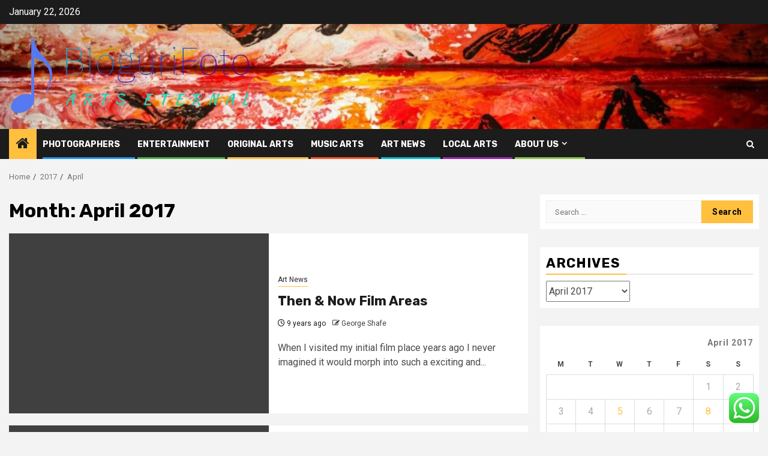

--- FILE ---
content_type: text/html; charset=UTF-8
request_url: https://www.bloguri-foto.com/2017/04
body_size: 17925
content:
    <!doctype html>
<html lang="en-US">
    <head>
        <meta charset="UTF-8">
        <meta name="viewport" content="width=device-width, initial-scale=1">
        <link rel="profile" href="https://gmpg.org/xfn/11">

        <title>April 2017 &#8211; BloguriFoto</title>
<meta name='robots' content='max-image-preview:large' />
<link rel='dns-prefetch' href='//fonts.googleapis.com' />
<link rel="alternate" type="application/rss+xml" title="BloguriFoto &raquo; Feed" href="https://www.bloguri-foto.com/feed" />
<link rel="alternate" type="application/rss+xml" title="BloguriFoto &raquo; Comments Feed" href="https://www.bloguri-foto.com/comments/feed" />
<style id='wp-img-auto-sizes-contain-inline-css' type='text/css'>
img:is([sizes=auto i],[sizes^="auto," i]){contain-intrinsic-size:3000px 1500px}
/*# sourceURL=wp-img-auto-sizes-contain-inline-css */
</style>

<link rel='stylesheet' id='ht_ctc_main_css-css' href='https://www.bloguri-foto.com/wp-content/plugins/click-to-chat-for-whatsapp/new/inc/assets/css/main.css?ver=4.34' type='text/css' media='all' />
<style id='wp-emoji-styles-inline-css' type='text/css'>

	img.wp-smiley, img.emoji {
		display: inline !important;
		border: none !important;
		box-shadow: none !important;
		height: 1em !important;
		width: 1em !important;
		margin: 0 0.07em !important;
		vertical-align: -0.1em !important;
		background: none !important;
		padding: 0 !important;
	}
/*# sourceURL=wp-emoji-styles-inline-css */
</style>
<link rel='stylesheet' id='wp-block-library-css' href='https://www.bloguri-foto.com/wp-includes/css/dist/block-library/style.min.css?ver=6.9' type='text/css' media='all' />
<style id='global-styles-inline-css' type='text/css'>
:root{--wp--preset--aspect-ratio--square: 1;--wp--preset--aspect-ratio--4-3: 4/3;--wp--preset--aspect-ratio--3-4: 3/4;--wp--preset--aspect-ratio--3-2: 3/2;--wp--preset--aspect-ratio--2-3: 2/3;--wp--preset--aspect-ratio--16-9: 16/9;--wp--preset--aspect-ratio--9-16: 9/16;--wp--preset--color--black: #000000;--wp--preset--color--cyan-bluish-gray: #abb8c3;--wp--preset--color--white: #ffffff;--wp--preset--color--pale-pink: #f78da7;--wp--preset--color--vivid-red: #cf2e2e;--wp--preset--color--luminous-vivid-orange: #ff6900;--wp--preset--color--luminous-vivid-amber: #fcb900;--wp--preset--color--light-green-cyan: #7bdcb5;--wp--preset--color--vivid-green-cyan: #00d084;--wp--preset--color--pale-cyan-blue: #8ed1fc;--wp--preset--color--vivid-cyan-blue: #0693e3;--wp--preset--color--vivid-purple: #9b51e0;--wp--preset--gradient--vivid-cyan-blue-to-vivid-purple: linear-gradient(135deg,rgb(6,147,227) 0%,rgb(155,81,224) 100%);--wp--preset--gradient--light-green-cyan-to-vivid-green-cyan: linear-gradient(135deg,rgb(122,220,180) 0%,rgb(0,208,130) 100%);--wp--preset--gradient--luminous-vivid-amber-to-luminous-vivid-orange: linear-gradient(135deg,rgb(252,185,0) 0%,rgb(255,105,0) 100%);--wp--preset--gradient--luminous-vivid-orange-to-vivid-red: linear-gradient(135deg,rgb(255,105,0) 0%,rgb(207,46,46) 100%);--wp--preset--gradient--very-light-gray-to-cyan-bluish-gray: linear-gradient(135deg,rgb(238,238,238) 0%,rgb(169,184,195) 100%);--wp--preset--gradient--cool-to-warm-spectrum: linear-gradient(135deg,rgb(74,234,220) 0%,rgb(151,120,209) 20%,rgb(207,42,186) 40%,rgb(238,44,130) 60%,rgb(251,105,98) 80%,rgb(254,248,76) 100%);--wp--preset--gradient--blush-light-purple: linear-gradient(135deg,rgb(255,206,236) 0%,rgb(152,150,240) 100%);--wp--preset--gradient--blush-bordeaux: linear-gradient(135deg,rgb(254,205,165) 0%,rgb(254,45,45) 50%,rgb(107,0,62) 100%);--wp--preset--gradient--luminous-dusk: linear-gradient(135deg,rgb(255,203,112) 0%,rgb(199,81,192) 50%,rgb(65,88,208) 100%);--wp--preset--gradient--pale-ocean: linear-gradient(135deg,rgb(255,245,203) 0%,rgb(182,227,212) 50%,rgb(51,167,181) 100%);--wp--preset--gradient--electric-grass: linear-gradient(135deg,rgb(202,248,128) 0%,rgb(113,206,126) 100%);--wp--preset--gradient--midnight: linear-gradient(135deg,rgb(2,3,129) 0%,rgb(40,116,252) 100%);--wp--preset--font-size--small: 13px;--wp--preset--font-size--medium: 20px;--wp--preset--font-size--large: 36px;--wp--preset--font-size--x-large: 42px;--wp--preset--spacing--20: 0.44rem;--wp--preset--spacing--30: 0.67rem;--wp--preset--spacing--40: 1rem;--wp--preset--spacing--50: 1.5rem;--wp--preset--spacing--60: 2.25rem;--wp--preset--spacing--70: 3.38rem;--wp--preset--spacing--80: 5.06rem;--wp--preset--shadow--natural: 6px 6px 9px rgba(0, 0, 0, 0.2);--wp--preset--shadow--deep: 12px 12px 50px rgba(0, 0, 0, 0.4);--wp--preset--shadow--sharp: 6px 6px 0px rgba(0, 0, 0, 0.2);--wp--preset--shadow--outlined: 6px 6px 0px -3px rgb(255, 255, 255), 6px 6px rgb(0, 0, 0);--wp--preset--shadow--crisp: 6px 6px 0px rgb(0, 0, 0);}:root { --wp--style--global--content-size: 850px;--wp--style--global--wide-size: 1270px; }:where(body) { margin: 0; }.wp-site-blocks > .alignleft { float: left; margin-right: 2em; }.wp-site-blocks > .alignright { float: right; margin-left: 2em; }.wp-site-blocks > .aligncenter { justify-content: center; margin-left: auto; margin-right: auto; }:where(.wp-site-blocks) > * { margin-block-start: 24px; margin-block-end: 0; }:where(.wp-site-blocks) > :first-child { margin-block-start: 0; }:where(.wp-site-blocks) > :last-child { margin-block-end: 0; }:root { --wp--style--block-gap: 24px; }:root :where(.is-layout-flow) > :first-child{margin-block-start: 0;}:root :where(.is-layout-flow) > :last-child{margin-block-end: 0;}:root :where(.is-layout-flow) > *{margin-block-start: 24px;margin-block-end: 0;}:root :where(.is-layout-constrained) > :first-child{margin-block-start: 0;}:root :where(.is-layout-constrained) > :last-child{margin-block-end: 0;}:root :where(.is-layout-constrained) > *{margin-block-start: 24px;margin-block-end: 0;}:root :where(.is-layout-flex){gap: 24px;}:root :where(.is-layout-grid){gap: 24px;}.is-layout-flow > .alignleft{float: left;margin-inline-start: 0;margin-inline-end: 2em;}.is-layout-flow > .alignright{float: right;margin-inline-start: 2em;margin-inline-end: 0;}.is-layout-flow > .aligncenter{margin-left: auto !important;margin-right: auto !important;}.is-layout-constrained > .alignleft{float: left;margin-inline-start: 0;margin-inline-end: 2em;}.is-layout-constrained > .alignright{float: right;margin-inline-start: 2em;margin-inline-end: 0;}.is-layout-constrained > .aligncenter{margin-left: auto !important;margin-right: auto !important;}.is-layout-constrained > :where(:not(.alignleft):not(.alignright):not(.alignfull)){max-width: var(--wp--style--global--content-size);margin-left: auto !important;margin-right: auto !important;}.is-layout-constrained > .alignwide{max-width: var(--wp--style--global--wide-size);}body .is-layout-flex{display: flex;}.is-layout-flex{flex-wrap: wrap;align-items: center;}.is-layout-flex > :is(*, div){margin: 0;}body .is-layout-grid{display: grid;}.is-layout-grid > :is(*, div){margin: 0;}body{padding-top: 0px;padding-right: 0px;padding-bottom: 0px;padding-left: 0px;}a:where(:not(.wp-element-button)){text-decoration: none;}:root :where(.wp-element-button, .wp-block-button__link){background-color: #32373c;border-radius: 0;border-width: 0;color: #fff;font-family: inherit;font-size: inherit;font-style: inherit;font-weight: inherit;letter-spacing: inherit;line-height: inherit;padding-top: calc(0.667em + 2px);padding-right: calc(1.333em + 2px);padding-bottom: calc(0.667em + 2px);padding-left: calc(1.333em + 2px);text-decoration: none;text-transform: inherit;}.has-black-color{color: var(--wp--preset--color--black) !important;}.has-cyan-bluish-gray-color{color: var(--wp--preset--color--cyan-bluish-gray) !important;}.has-white-color{color: var(--wp--preset--color--white) !important;}.has-pale-pink-color{color: var(--wp--preset--color--pale-pink) !important;}.has-vivid-red-color{color: var(--wp--preset--color--vivid-red) !important;}.has-luminous-vivid-orange-color{color: var(--wp--preset--color--luminous-vivid-orange) !important;}.has-luminous-vivid-amber-color{color: var(--wp--preset--color--luminous-vivid-amber) !important;}.has-light-green-cyan-color{color: var(--wp--preset--color--light-green-cyan) !important;}.has-vivid-green-cyan-color{color: var(--wp--preset--color--vivid-green-cyan) !important;}.has-pale-cyan-blue-color{color: var(--wp--preset--color--pale-cyan-blue) !important;}.has-vivid-cyan-blue-color{color: var(--wp--preset--color--vivid-cyan-blue) !important;}.has-vivid-purple-color{color: var(--wp--preset--color--vivid-purple) !important;}.has-black-background-color{background-color: var(--wp--preset--color--black) !important;}.has-cyan-bluish-gray-background-color{background-color: var(--wp--preset--color--cyan-bluish-gray) !important;}.has-white-background-color{background-color: var(--wp--preset--color--white) !important;}.has-pale-pink-background-color{background-color: var(--wp--preset--color--pale-pink) !important;}.has-vivid-red-background-color{background-color: var(--wp--preset--color--vivid-red) !important;}.has-luminous-vivid-orange-background-color{background-color: var(--wp--preset--color--luminous-vivid-orange) !important;}.has-luminous-vivid-amber-background-color{background-color: var(--wp--preset--color--luminous-vivid-amber) !important;}.has-light-green-cyan-background-color{background-color: var(--wp--preset--color--light-green-cyan) !important;}.has-vivid-green-cyan-background-color{background-color: var(--wp--preset--color--vivid-green-cyan) !important;}.has-pale-cyan-blue-background-color{background-color: var(--wp--preset--color--pale-cyan-blue) !important;}.has-vivid-cyan-blue-background-color{background-color: var(--wp--preset--color--vivid-cyan-blue) !important;}.has-vivid-purple-background-color{background-color: var(--wp--preset--color--vivid-purple) !important;}.has-black-border-color{border-color: var(--wp--preset--color--black) !important;}.has-cyan-bluish-gray-border-color{border-color: var(--wp--preset--color--cyan-bluish-gray) !important;}.has-white-border-color{border-color: var(--wp--preset--color--white) !important;}.has-pale-pink-border-color{border-color: var(--wp--preset--color--pale-pink) !important;}.has-vivid-red-border-color{border-color: var(--wp--preset--color--vivid-red) !important;}.has-luminous-vivid-orange-border-color{border-color: var(--wp--preset--color--luminous-vivid-orange) !important;}.has-luminous-vivid-amber-border-color{border-color: var(--wp--preset--color--luminous-vivid-amber) !important;}.has-light-green-cyan-border-color{border-color: var(--wp--preset--color--light-green-cyan) !important;}.has-vivid-green-cyan-border-color{border-color: var(--wp--preset--color--vivid-green-cyan) !important;}.has-pale-cyan-blue-border-color{border-color: var(--wp--preset--color--pale-cyan-blue) !important;}.has-vivid-cyan-blue-border-color{border-color: var(--wp--preset--color--vivid-cyan-blue) !important;}.has-vivid-purple-border-color{border-color: var(--wp--preset--color--vivid-purple) !important;}.has-vivid-cyan-blue-to-vivid-purple-gradient-background{background: var(--wp--preset--gradient--vivid-cyan-blue-to-vivid-purple) !important;}.has-light-green-cyan-to-vivid-green-cyan-gradient-background{background: var(--wp--preset--gradient--light-green-cyan-to-vivid-green-cyan) !important;}.has-luminous-vivid-amber-to-luminous-vivid-orange-gradient-background{background: var(--wp--preset--gradient--luminous-vivid-amber-to-luminous-vivid-orange) !important;}.has-luminous-vivid-orange-to-vivid-red-gradient-background{background: var(--wp--preset--gradient--luminous-vivid-orange-to-vivid-red) !important;}.has-very-light-gray-to-cyan-bluish-gray-gradient-background{background: var(--wp--preset--gradient--very-light-gray-to-cyan-bluish-gray) !important;}.has-cool-to-warm-spectrum-gradient-background{background: var(--wp--preset--gradient--cool-to-warm-spectrum) !important;}.has-blush-light-purple-gradient-background{background: var(--wp--preset--gradient--blush-light-purple) !important;}.has-blush-bordeaux-gradient-background{background: var(--wp--preset--gradient--blush-bordeaux) !important;}.has-luminous-dusk-gradient-background{background: var(--wp--preset--gradient--luminous-dusk) !important;}.has-pale-ocean-gradient-background{background: var(--wp--preset--gradient--pale-ocean) !important;}.has-electric-grass-gradient-background{background: var(--wp--preset--gradient--electric-grass) !important;}.has-midnight-gradient-background{background: var(--wp--preset--gradient--midnight) !important;}.has-small-font-size{font-size: var(--wp--preset--font-size--small) !important;}.has-medium-font-size{font-size: var(--wp--preset--font-size--medium) !important;}.has-large-font-size{font-size: var(--wp--preset--font-size--large) !important;}.has-x-large-font-size{font-size: var(--wp--preset--font-size--x-large) !important;}
/*# sourceURL=global-styles-inline-css */
</style>

<link rel='stylesheet' id='ez-toc-css' href='https://www.bloguri-foto.com/wp-content/plugins/easy-table-of-contents/assets/css/screen.min.css?ver=2.0.80' type='text/css' media='all' />
<style id='ez-toc-inline-css' type='text/css'>
div#ez-toc-container .ez-toc-title {font-size: 120%;}div#ez-toc-container .ez-toc-title {font-weight: 500;}div#ez-toc-container ul li , div#ez-toc-container ul li a {font-size: 95%;}div#ez-toc-container ul li , div#ez-toc-container ul li a {font-weight: 500;}div#ez-toc-container nav ul ul li {font-size: 90%;}.ez-toc-box-title {font-weight: bold; margin-bottom: 10px; text-align: center; text-transform: uppercase; letter-spacing: 1px; color: #666; padding-bottom: 5px;position:absolute;top:-4%;left:5%;background-color: inherit;transition: top 0.3s ease;}.ez-toc-box-title.toc-closed {top:-25%;}
.ez-toc-container-direction {direction: ltr;}.ez-toc-counter ul{counter-reset: item ;}.ez-toc-counter nav ul li a::before {content: counters(item, '.', decimal) '. ';display: inline-block;counter-increment: item;flex-grow: 0;flex-shrink: 0;margin-right: .2em; float: left; }.ez-toc-widget-direction {direction: ltr;}.ez-toc-widget-container ul{counter-reset: item ;}.ez-toc-widget-container nav ul li a::before {content: counters(item, '.', decimal) '. ';display: inline-block;counter-increment: item;flex-grow: 0;flex-shrink: 0;margin-right: .2em; float: left; }
/*# sourceURL=ez-toc-inline-css */
</style>
<link rel='stylesheet' id='aft-icons-css' href='https://www.bloguri-foto.com/wp-content/themes/newsphere/assets/icons/style.css?ver=6.9' type='text/css' media='all' />
<link rel='stylesheet' id='bootstrap-css' href='https://www.bloguri-foto.com/wp-content/themes/newsphere/assets/bootstrap/css/bootstrap.min.css?ver=6.9' type='text/css' media='all' />
<link rel='stylesheet' id='swiper-slider-css' href='https://www.bloguri-foto.com/wp-content/themes/newsphere/assets/swiper/css/swiper-bundle-new.min.css?ver=6.9' type='text/css' media='all' />
<link rel='stylesheet' id='sidr-css' href='https://www.bloguri-foto.com/wp-content/themes/newsphere/assets/sidr/css/sidr.bare.css?ver=6.9' type='text/css' media='all' />
<link rel='stylesheet' id='magnific-popup-css' href='https://www.bloguri-foto.com/wp-content/themes/newsphere/assets/magnific-popup/magnific-popup.css?ver=6.9' type='text/css' media='all' />
<link rel='stylesheet' id='newsphere-google-fonts-css' href='https://fonts.googleapis.com/css?family=Roboto:400,500,700|Rubik:400,500,700&#038;subset=latin,latin-ext' type='text/css' media='all' />
<link rel='stylesheet' id='newsphere-style-css' href='https://www.bloguri-foto.com/wp-content/themes/newsphere/style.css?ver=4.4.8' type='text/css' media='all' />
<script type="text/javascript" src="https://www.bloguri-foto.com/wp-includes/js/jquery/jquery.min.js?ver=3.7.1" id="jquery-core-js"></script>
<script type="text/javascript" src="https://www.bloguri-foto.com/wp-includes/js/jquery/jquery-migrate.min.js?ver=3.4.1" id="jquery-migrate-js"></script>
<link rel="https://api.w.org/" href="https://www.bloguri-foto.com/wp-json/" /><link rel="EditURI" type="application/rsd+xml" title="RSD" href="https://www.bloguri-foto.com/xmlrpc.php?rsd" />
<meta name="generator" content="WordPress 6.9" />
<!-- HFCM by 99 Robots - Snippet # 5: Google Console -->
<meta name="google-site-verification" content="EjHe_X32TAPJ_bZStGJW2pYxOvxWTPGT4DJMq9xjBcU" />
<!-- /end HFCM by 99 Robots -->
<!-- HFCM by 99 Robots - Snippet # 9: ssdfgh -->
<meta name="spr-verification" content="d6693e5483172fb" />
<!-- /end HFCM by 99 Robots -->
        <style type="text/css">
                        body .header-style1 .top-header.data-bg:before,
            body .header-style1 .main-header.data-bg:before {
                background: rgba(0, 0, 0, 0);
            }

                        .site-title,
            .site-description {
                position: absolute;
                clip: rect(1px, 1px, 1px, 1px);
                display: none;
            }

            
            
            .elementor-default .elementor-section.elementor-section-full_width > .elementor-container,
            .elementor-default .elementor-section.elementor-section-boxed > .elementor-container,
            .elementor-page .elementor-section.elementor-section-full_width > .elementor-container,
            .elementor-page .elementor-section.elementor-section-boxed > .elementor-container{
                max-width: 1300px;
            }

            .container-wrapper .elementor {
                max-width: 100%;
            }

            .align-content-left .elementor-section-stretched,
            .align-content-right .elementor-section-stretched {
                max-width: 100%;
                left: 0 !important;
            }
        

        </style>
        <link rel="icon" href="https://www.bloguri-foto.com/wp-content/uploads/2024/10/cropped-music-1-32x32.png" sizes="32x32" />
<link rel="icon" href="https://www.bloguri-foto.com/wp-content/uploads/2024/10/cropped-music-1-192x192.png" sizes="192x192" />
<link rel="apple-touch-icon" href="https://www.bloguri-foto.com/wp-content/uploads/2024/10/cropped-music-1-180x180.png" />
<meta name="msapplication-TileImage" content="https://www.bloguri-foto.com/wp-content/uploads/2024/10/cropped-music-1-270x270.png" />
    </head>

<body class="archive date wp-custom-logo wp-embed-responsive wp-theme-newsphere hfeed aft-default-mode aft-sticky-sidebar aft-hide-comment-count-in-list aft-hide-minutes-read-in-list aft-hide-date-author-in-list default-content-layout align-content-left">
    

<div id="page" class="site">
    <a class="skip-link screen-reader-text" href="#content">Skip to content</a>


    <header id="masthead" class="header-style1 header-layout-1">

          <div class="top-header">
        <div class="container-wrapper">
            <div class="top-bar-flex">
                <div class="top-bar-left col-2">

                    
                    <div class="date-bar-left">
                                                    <span class="topbar-date">
                                        January 22, 2026                                    </span>

                                            </div>
                </div>

                <div class="top-bar-right col-2">
  						<span class="aft-small-social-menu">
  							  						</span>
                </div>
            </div>
        </div>

    </div>
<div class="main-header data-bg" data-background="https://www.bloguri-foto.com/wp-content/uploads/2024/10/cropped-cropped-cropped-cropped-photo-1505248207594-9f9912dda70a-1-scaled-1.jpg">
    <div class="container-wrapper">
        <div class="af-container-row af-flex-container">
            <div class="col-3 float-l pad">
                <div class="logo-brand">
                    <div class="site-branding">
                        <a href="https://www.bloguri-foto.com/" class="custom-logo-link" rel="home"><img width="746" height="232" src="https://www.bloguri-foto.com/wp-content/uploads/2024/03/cropped-default.png" class="custom-logo" alt="BloguriFoto" decoding="async" fetchpriority="high" srcset="https://www.bloguri-foto.com/wp-content/uploads/2024/03/cropped-default.png 746w, https://www.bloguri-foto.com/wp-content/uploads/2024/03/cropped-default-300x93.png 300w" sizes="(max-width: 746px) 100vw, 746px" /></a>                            <p class="site-title font-family-1">
                                <a href="https://www.bloguri-foto.com/"
                                   rel="home">BloguriFoto</a>
                            </p>
                        
                                                    <p class="site-description">Arts Eternal</p>
                                            </div>
                </div>
            </div>
            <div class="col-66 float-l pad">
                            </div>
        </div>
    </div>

</div>

      <div class="header-menu-part">
        <div id="main-navigation-bar" class="bottom-bar">
          <div class="navigation-section-wrapper">
            <div class="container-wrapper">
              <div class="header-middle-part">
                <div class="navigation-container">
                  <nav class="main-navigation clearfix">
                                          <span class="aft-home-icon">
                                                <a href="https://www.bloguri-foto.com" aria-label="Home">
                          <i class="fa fa-home" aria-hidden="true"></i>
                        </a>
                      </span>
                                        <div class="aft-dynamic-navigation-elements">
                      <button class="toggle-menu" aria-controls="primary-menu" aria-expanded="false">
                        <span class="screen-reader-text">
                          Primary Menu                        </span>
                        <i class="ham"></i>
                      </button>


                      <div class="menu main-menu menu-desktop show-menu-border"><ul id="primary-menu" class="menu"><li id="menu-item-16855" class="menu-item menu-item-type-taxonomy menu-item-object-category menu-item-16855"><a href="https://www.bloguri-foto.com/category/photographers">Photographers</a></li>
<li id="menu-item-16854" class="menu-item menu-item-type-taxonomy menu-item-object-category menu-item-16854"><a href="https://www.bloguri-foto.com/category/entertainment">Entertainment</a></li>
<li id="menu-item-16856" class="menu-item menu-item-type-taxonomy menu-item-object-category menu-item-16856"><a href="https://www.bloguri-foto.com/category/original-arts">Original Arts</a></li>
<li id="menu-item-16858" class="menu-item menu-item-type-taxonomy menu-item-object-category menu-item-16858"><a href="https://www.bloguri-foto.com/category/music-arts">Music Arts</a></li>
<li id="menu-item-16853" class="menu-item menu-item-type-taxonomy menu-item-object-category menu-item-16853"><a href="https://www.bloguri-foto.com/category/art-news">Art News</a></li>
<li id="menu-item-16857" class="menu-item menu-item-type-taxonomy menu-item-object-category menu-item-16857"><a href="https://www.bloguri-foto.com/category/local-arts">Local Arts</a></li>
<li id="menu-item-16862" class="menu-item menu-item-type-post_type menu-item-object-page menu-item-has-children menu-item-16862"><a href="https://www.bloguri-foto.com/about-us">About Us</a>
<ul class="sub-menu">
	<li id="menu-item-16861" class="menu-item menu-item-type-post_type menu-item-object-page menu-item-16861"><a href="https://www.bloguri-foto.com/offerings">Offerings</a></li>
	<li id="menu-item-16863" class="menu-item menu-item-type-post_type menu-item-object-page menu-item-16863"><a href="https://www.bloguri-foto.com/disclosure-policy">Privacy Policy</a></li>
	<li id="menu-item-16864" class="menu-item menu-item-type-post_type menu-item-object-page menu-item-16864"><a href="https://www.bloguri-foto.com/contact-us">Contact Us</a></li>
	<li id="menu-item-16865" class="menu-item menu-item-type-post_type menu-item-object-page menu-item-16865"><a href="https://www.bloguri-foto.com/advertise-here">Advertise Here</a></li>
	<li id="menu-item-17445" class="menu-item menu-item-type-post_type menu-item-object-page menu-item-17445"><a href="https://www.bloguri-foto.com/sitemap">Sitemap</a></li>
</ul>
</li>
</ul></div>                    </div>

                  </nav>
                </div>
              </div>
              <div class="header-right-part">

                                <div class="af-search-wrap">
                  <div class="search-overlay">
                    <a href="#" title="Search" class="search-icon">
                      <i class="fa fa-search"></i>
                    </a>
                    <div class="af-search-form">
                      <form role="search" method="get" class="search-form" action="https://www.bloguri-foto.com/">
				<label>
					<span class="screen-reader-text">Search for:</span>
					<input type="search" class="search-field" placeholder="Search &hellip;" value="" name="s" />
				</label>
				<input type="submit" class="search-submit" value="Search" />
			</form>                    </div>
                  </div>
                </div>
              </div>
            </div>
          </div>
        </div>
      </div>
    </header>

    <!-- end slider-section -->

            <div class="af-breadcrumbs-wrapper container-wrapper">
            <div class="af-breadcrumbs font-family-1 color-pad">
                <div role="navigation" aria-label="Breadcrumbs" class="breadcrumb-trail breadcrumbs" itemprop="breadcrumb"><ul class="trail-items" itemscope itemtype="http://schema.org/BreadcrumbList"><meta name="numberOfItems" content="3" /><meta name="itemListOrder" content="Ascending" /><li itemprop="itemListElement" itemscope itemtype="http://schema.org/ListItem" class="trail-item trail-begin"><a href="https://www.bloguri-foto.com" rel="home" itemprop="item"><span itemprop="name">Home</span></a><meta itemprop="position" content="1" /></li><li itemprop="itemListElement" itemscope itemtype="http://schema.org/ListItem" class="trail-item"><a href="https://www.bloguri-foto.com/2017" itemprop="item"><span itemprop="name">2017</span></a><meta itemprop="position" content="2" /></li><li itemprop="itemListElement" itemscope itemtype="http://schema.org/ListItem" class="trail-item trail-end"><a href="https://www.bloguri-foto.com/2017/04" itemprop="item"><span itemprop="name">April</span></a><meta itemprop="position" content="3" /></li></ul></div>            </div>
        </div>
            <div id="content" class="container-wrapper">

    <div id="primary" class="content-area">
        <main id="main" class="site-main">

			
                <header class="header-title-wrapper1">
					<h1 class="page-title">Month: <span>April 2017</span></h1>                </header><!-- .header-title-wrapper -->
				    <div class="af-container-row aft-archive-wrapper clearfix archive-layout-list">
    


		            <article id="post-1556" class="latest-posts-list col-1 float-l pad archive-layout-list archive-image-left post-1556 post type-post status-publish format-standard hentry category-art-news tag-areas" >
				<div class="archive-list-post list-style">
  <div class="read-single color-pad">
    <div class="read-img pos-rel col-2 float-l read-bg-img af-sec-list-img">
      <a href="https://www.bloguri-foto.com/then-now-film-areas.html" aria-label="Then &#038; Now Film Areas">
              </a>
      <span class="min-read-post-format">
                
      </span>


          </div>
    <div class="read-details col-2 float-l pad af-sec-list-txt color-tp-pad">
      <div class="read-categories">
        <ul class="cat-links"><li class="meta-category">
                             <a class="newsphere-categories category-color-1" href="https://www.bloguri-foto.com/category/art-news" alt="View all posts in Art News"> 
                                 Art News
                             </a>
                        </li></ul>      </div>
      <div class="read-title">
        <h3>
          <a href="https://www.bloguri-foto.com/then-now-film-areas.html" aria-label="Then &#038; Now Film Areas">Then &#038; Now Film Areas</a>
        </h3>
      </div>
      <div class="entry-meta">
        
            <span class="author-links">

                            <span class="item-metadata posts-date">
                <i class="fa fa-clock-o"></i>
                    9 years ago            </span>
                            
                    <span class="item-metadata posts-author byline">
                    <i class="fa fa-pencil-square-o"></i>
                                    <a href="https://www.bloguri-foto.com/author/george-shafe">
                    George Shafe                </a>
               </span>
                
        </span>
              </div>

              <div class="read-descprition full-item-discription">
          <div class="post-description">
                          <p>When I visited my initial film place years ago I never imagined it would morph into such a exciting and...</p>
                      </div>
        </div>
      

    </div>
  </div>
  </div>            </article>
		
		


		            <article id="post-1498" class="latest-posts-list col-1 float-l pad archive-layout-list archive-image-left post-1498 post type-post status-publish format-standard hentry category-original-arts tag-belton tag-breaking tag-department tag-police" >
				<div class="archive-list-post list-style">
  <div class="read-single color-pad">
    <div class="read-img pos-rel col-2 float-l read-bg-img af-sec-list-img">
      <a href="https://www.bloguri-foto.com/breaking-news-from-the-belton-police-department.html" aria-label="Breaking News From The Belton Police Department">
              </a>
      <span class="min-read-post-format">
                
      </span>


          </div>
    <div class="read-details col-2 float-l pad af-sec-list-txt color-tp-pad">
      <div class="read-categories">
        <ul class="cat-links"><li class="meta-category">
                             <a class="newsphere-categories category-color-1" href="https://www.bloguri-foto.com/category/original-arts" alt="View all posts in Original Arts"> 
                                 Original Arts
                             </a>
                        </li></ul>      </div>
      <div class="read-title">
        <h3>
          <a href="https://www.bloguri-foto.com/breaking-news-from-the-belton-police-department.html" aria-label="Breaking News From The Belton Police Department">Breaking News From The Belton Police Department</a>
        </h3>
      </div>
      <div class="entry-meta">
        
            <span class="author-links">

                            <span class="item-metadata posts-date">
                <i class="fa fa-clock-o"></i>
                    9 years ago            </span>
                            
                    <span class="item-metadata posts-author byline">
                    <i class="fa fa-pencil-square-o"></i>
                                    <a href="https://www.bloguri-foto.com/author/george-shafe">
                    George Shafe                </a>
               </span>
                
        </span>
              </div>

              <div class="read-descprition full-item-discription">
          <div class="post-description">
                          <p>Keputusan Mukernas PPP yang disampaikan oleh Ketua Umumnya ini tentu sudah melalui pertimbangan yang matang, sebagaimana yang pernah disampaikannya beberapa...</p>
                      </div>
        </div>
      

    </div>
  </div>
  </div>            </article>
		
		


		            <article id="post-1796" class="latest-posts-list col-1 float-l pad archive-layout-list archive-image-left post-1796 post type-post status-publish format-standard hentry category-entertainment tag-entertainment tag-history tag-house tag-movie" >
				<div class="archive-list-post list-style">
  <div class="read-single color-pad">
    <div class="read-img pos-rel col-2 float-l read-bg-img af-sec-list-img">
      <a href="https://www.bloguri-foto.com/the-history-of-house-movie-entertainment.html" aria-label="The History Of House Movie Entertainment">
              </a>
      <span class="min-read-post-format">
                
      </span>


          </div>
    <div class="read-details col-2 float-l pad af-sec-list-txt color-tp-pad">
      <div class="read-categories">
        <ul class="cat-links"><li class="meta-category">
                             <a class="newsphere-categories category-color-1" href="https://www.bloguri-foto.com/category/entertainment" alt="View all posts in Entertainment"> 
                                 Entertainment
                             </a>
                        </li></ul>      </div>
      <div class="read-title">
        <h3>
          <a href="https://www.bloguri-foto.com/the-history-of-house-movie-entertainment.html" aria-label="The History Of House Movie Entertainment">The History Of House Movie Entertainment</a>
        </h3>
      </div>
      <div class="entry-meta">
        
            <span class="author-links">

                            <span class="item-metadata posts-date">
                <i class="fa fa-clock-o"></i>
                    9 years ago            </span>
                            
                    <span class="item-metadata posts-author byline">
                    <i class="fa fa-pencil-square-o"></i>
                                    <a href="https://www.bloguri-foto.com/author/george-shafe">
                    George Shafe                </a>
               </span>
                
        </span>
              </div>

              <div class="read-descprition full-item-discription">
          <div class="post-description">
                          <p>Locate the most current breaking information on the Prime &amp; Entertainment News, climate, business, state policies, and a lot more....</p>
                      </div>
        </div>
      

    </div>
  </div>
  </div>            </article>
		
		


		            <article id="post-1134" class="latest-posts-list col-1 float-l pad archive-layout-list archive-image-left post-1134 post type-post status-publish format-standard hentry category-photographers tag-dance tag-first tag-leading tag-songs" >
				<div class="archive-list-post list-style">
  <div class="read-single color-pad">
    <div class="read-img pos-rel col-2 float-l read-bg-img af-sec-list-img">
      <a href="https://www.bloguri-foto.com/leading-10-very-first-dance-songs-from-the-80s.html" aria-label="Leading 10 Very first Dance Songs From The 80s">
              </a>
      <span class="min-read-post-format">
                
      </span>


          </div>
    <div class="read-details col-2 float-l pad af-sec-list-txt color-tp-pad">
      <div class="read-categories">
        <ul class="cat-links"><li class="meta-category">
                             <a class="newsphere-categories category-color-1" href="https://www.bloguri-foto.com/category/photographers" alt="View all posts in Photographers"> 
                                 Photographers
                             </a>
                        </li></ul>      </div>
      <div class="read-title">
        <h3>
          <a href="https://www.bloguri-foto.com/leading-10-very-first-dance-songs-from-the-80s.html" aria-label="Leading 10 Very first Dance Songs From The 80s">Leading 10 Very first Dance Songs From The 80s</a>
        </h3>
      </div>
      <div class="entry-meta">
        
            <span class="author-links">

                            <span class="item-metadata posts-date">
                <i class="fa fa-clock-o"></i>
                    9 years ago            </span>
                            
                    <span class="item-metadata posts-author byline">
                    <i class="fa fa-pencil-square-o"></i>
                                    <a href="https://www.bloguri-foto.com/author/george-shafe">
                    George Shafe                </a>
               </span>
                
        </span>
              </div>

              <div class="read-descprition full-item-discription">
          <div class="post-description">
                          <p>She gave us a lot of memorable performances in the course of her 45-year acting career and many fans nonetheless...</p>
                      </div>
        </div>
      

    </div>
  </div>
  </div>            </article>
		
		


		            <article id="post-1714" class="latest-posts-list col-1 float-l pad archive-layout-list archive-image-left post-1714 post type-post status-publish format-standard hentry category-photographers tag-meals tag-photography tag-styling" >
				<div class="archive-list-post list-style">
  <div class="read-single color-pad">
    <div class="read-img pos-rel col-2 float-l read-bg-img af-sec-list-img">
      <a href="https://www.bloguri-foto.com/food-styling-and-meals-photography.html" aria-label="Food Styling And Meals Photography">
              </a>
      <span class="min-read-post-format">
                
      </span>


          </div>
    <div class="read-details col-2 float-l pad af-sec-list-txt color-tp-pad">
      <div class="read-categories">
        <ul class="cat-links"><li class="meta-category">
                             <a class="newsphere-categories category-color-1" href="https://www.bloguri-foto.com/category/photographers" alt="View all posts in Photographers"> 
                                 Photographers
                             </a>
                        </li></ul>      </div>
      <div class="read-title">
        <h3>
          <a href="https://www.bloguri-foto.com/food-styling-and-meals-photography.html" aria-label="Food Styling And Meals Photography">Food Styling And Meals Photography</a>
        </h3>
      </div>
      <div class="entry-meta">
        
            <span class="author-links">

                            <span class="item-metadata posts-date">
                <i class="fa fa-clock-o"></i>
                    9 years ago            </span>
                            
                    <span class="item-metadata posts-author byline">
                    <i class="fa fa-pencil-square-o"></i>
                                    <a href="https://www.bloguri-foto.com/author/george-shafe">
                    George Shafe                </a>
               </span>
                
        </span>
              </div>

              <div class="read-descprition full-item-discription">
          <div class="post-description">
                          <p>Use our image matching algorithm to search over 800 million images along with image information from all of the main...</p>
                      </div>
        </div>
      

    </div>
  </div>
  </div>            </article>
		
		


		            <article id="post-2218" class="latest-posts-list col-1 float-l pad archive-layout-list archive-image-left post-2218 post type-post status-publish format-standard hentry category-original-arts tag-access tag-effortless tag-newspapers tag-printed tag-survive" >
				<div class="archive-list-post list-style">
  <div class="read-single color-pad">
    <div class="read-img pos-rel col-2 float-l read-bg-img af-sec-list-img">
      <a href="https://www.bloguri-foto.com/will-printed-newspapers-survive-with-effortless-on-the-web-access-to-news.html" aria-label="Will Printed Newspapers Survive With Effortless On the web Access To News?">
              </a>
      <span class="min-read-post-format">
                
      </span>


          </div>
    <div class="read-details col-2 float-l pad af-sec-list-txt color-tp-pad">
      <div class="read-categories">
        <ul class="cat-links"><li class="meta-category">
                             <a class="newsphere-categories category-color-1" href="https://www.bloguri-foto.com/category/original-arts" alt="View all posts in Original Arts"> 
                                 Original Arts
                             </a>
                        </li></ul>      </div>
      <div class="read-title">
        <h3>
          <a href="https://www.bloguri-foto.com/will-printed-newspapers-survive-with-effortless-on-the-web-access-to-news.html" aria-label="Will Printed Newspapers Survive With Effortless On the web Access To News?">Will Printed Newspapers Survive With Effortless On the web Access To News?</a>
        </h3>
      </div>
      <div class="entry-meta">
        
            <span class="author-links">

                            <span class="item-metadata posts-date">
                <i class="fa fa-clock-o"></i>
                    9 years ago            </span>
                            
                    <span class="item-metadata posts-author byline">
                    <i class="fa fa-pencil-square-o"></i>
                                    <a href="https://www.bloguri-foto.com/author/george-shafe">
                    George Shafe                </a>
               </span>
                
        </span>
              </div>

              <div class="read-descprition full-item-discription">
          <div class="post-description">
                          <p>This quote from the self-proclaimed queen comes throughout a conversation with fugitive and former nobleman Tyrion Lannister (Peter Dinklage) as...</p>
                      </div>
        </div>
      

    </div>
  </div>
  </div>            </article>
		
		


		            <article id="post-1822" class="latest-posts-list col-1 float-l pad archive-layout-list archive-image-left post-1822 post type-post status-publish format-standard hentry category-photographers tag-about tag-casual tag-famous tag-photographers tag-photophile" >
				<div class="archive-list-post list-style">
  <div class="read-single color-pad">
    <div class="read-img pos-rel col-2 float-l read-bg-img af-sec-list-img">
      <a href="https://www.bloguri-foto.com/famous-photographers-you-need-to-know-about-casual-photophile.html" aria-label="Famous Photographers You Need to Know About Casual Photophile">
              </a>
      <span class="min-read-post-format">
                
      </span>


          </div>
    <div class="read-details col-2 float-l pad af-sec-list-txt color-tp-pad">
      <div class="read-categories">
        <ul class="cat-links"><li class="meta-category">
                             <a class="newsphere-categories category-color-1" href="https://www.bloguri-foto.com/category/photographers" alt="View all posts in Photographers"> 
                                 Photographers
                             </a>
                        </li></ul>      </div>
      <div class="read-title">
        <h3>
          <a href="https://www.bloguri-foto.com/famous-photographers-you-need-to-know-about-casual-photophile.html" aria-label="Famous Photographers You Need to Know About Casual Photophile">Famous Photographers You Need to Know About Casual Photophile</a>
        </h3>
      </div>
      <div class="entry-meta">
        
            <span class="author-links">

                            <span class="item-metadata posts-date">
                <i class="fa fa-clock-o"></i>
                    9 years ago            </span>
                            
                    <span class="item-metadata posts-author byline">
                    <i class="fa fa-pencil-square-o"></i>
                                    <a href="https://www.bloguri-foto.com/author/george-shafe">
                    George Shafe                </a>
               </span>
                
        </span>
              </div>

              <div class="read-descprition full-item-discription">
          <div class="post-description">
                          <p>I loved this ring so much that when I opened it at Christmas it got its personal photo shoot. Choose...</p>
                      </div>
        </div>
      

    </div>
  </div>
  </div>            </article>
		
		


		            <article id="post-1160" class="latest-posts-list col-1 float-l pad archive-layout-list archive-image-left post-1160 post type-post status-publish format-standard hentry category-art-news tag-altering tag-firms tag-media tag-social" >
				<div class="archive-list-post list-style">
  <div class="read-single color-pad">
    <div class="read-img pos-rel col-2 float-l read-bg-img af-sec-list-img">
      <a href="https://www.bloguri-foto.com/social-media-and-how-it-is-altering-the-game-for-firms.html" aria-label="Social Media And How It Is Altering The Game For Firms">
              </a>
      <span class="min-read-post-format">
                
      </span>


          </div>
    <div class="read-details col-2 float-l pad af-sec-list-txt color-tp-pad">
      <div class="read-categories">
        <ul class="cat-links"><li class="meta-category">
                             <a class="newsphere-categories category-color-1" href="https://www.bloguri-foto.com/category/art-news" alt="View all posts in Art News"> 
                                 Art News
                             </a>
                        </li></ul>      </div>
      <div class="read-title">
        <h3>
          <a href="https://www.bloguri-foto.com/social-media-and-how-it-is-altering-the-game-for-firms.html" aria-label="Social Media And How It Is Altering The Game For Firms">Social Media And How It Is Altering The Game For Firms</a>
        </h3>
      </div>
      <div class="entry-meta">
        
            <span class="author-links">

                            <span class="item-metadata posts-date">
                <i class="fa fa-clock-o"></i>
                    9 years ago            </span>
                            
                    <span class="item-metadata posts-author byline">
                    <i class="fa fa-pencil-square-o"></i>
                                    <a href="https://www.bloguri-foto.com/author/george-shafe">
                    George Shafe                </a>
               </span>
                
        </span>
              </div>

              <div class="read-descprition full-item-discription">
          <div class="post-description">
                          <p>New technology, in distinct advances connected to the world wide web, has helped folks to overcome barriers in communication that...</p>
                      </div>
        </div>
      

    </div>
  </div>
  </div>            </article>
		
		        </div>
    
            <div class="col col-ten">
                <div class="newsphere-pagination">
					                </div>
            </div>
        </main><!-- #main -->
    </div><!-- #primary -->





<div id="secondary" class="sidebar-area sidebar-sticky-top">
    <div class="theiaStickySidebar">
        <aside class="widget-area color-pad">
            <div id="search-2" class="widget newsphere-widget widget_search"><form role="search" method="get" class="search-form" action="https://www.bloguri-foto.com/">
				<label>
					<span class="screen-reader-text">Search for:</span>
					<input type="search" class="search-field" placeholder="Search &hellip;" value="" name="s" />
				</label>
				<input type="submit" class="search-submit" value="Search" />
			</form></div><div id="archives-3" class="widget newsphere-widget widget_archive"><h2 class="widget-title widget-title-1"><span>Archives</span></h2>		<label class="screen-reader-text" for="archives-dropdown-3">Archives</label>
		<select id="archives-dropdown-3" name="archive-dropdown">
			
			<option value="">Select Month</option>
				<option value='https://www.bloguri-foto.com/2025/08'> August 2025 </option>
	<option value='https://www.bloguri-foto.com/2025/07'> July 2025 </option>
	<option value='https://www.bloguri-foto.com/2025/06'> June 2025 </option>
	<option value='https://www.bloguri-foto.com/2025/05'> May 2025 </option>
	<option value='https://www.bloguri-foto.com/2025/04'> April 2025 </option>
	<option value='https://www.bloguri-foto.com/2025/03'> March 2025 </option>
	<option value='https://www.bloguri-foto.com/2025/02'> February 2025 </option>
	<option value='https://www.bloguri-foto.com/2025/01'> January 2025 </option>
	<option value='https://www.bloguri-foto.com/2024/12'> December 2024 </option>
	<option value='https://www.bloguri-foto.com/2024/11'> November 2024 </option>
	<option value='https://www.bloguri-foto.com/2024/10'> October 2024 </option>
	<option value='https://www.bloguri-foto.com/2024/09'> September 2024 </option>
	<option value='https://www.bloguri-foto.com/2024/08'> August 2024 </option>
	<option value='https://www.bloguri-foto.com/2024/07'> July 2024 </option>
	<option value='https://www.bloguri-foto.com/2024/06'> June 2024 </option>
	<option value='https://www.bloguri-foto.com/2024/05'> May 2024 </option>
	<option value='https://www.bloguri-foto.com/2024/04'> April 2024 </option>
	<option value='https://www.bloguri-foto.com/2024/03'> March 2024 </option>
	<option value='https://www.bloguri-foto.com/2024/02'> February 2024 </option>
	<option value='https://www.bloguri-foto.com/2024/01'> January 2024 </option>
	<option value='https://www.bloguri-foto.com/2023/12'> December 2023 </option>
	<option value='https://www.bloguri-foto.com/2023/11'> November 2023 </option>
	<option value='https://www.bloguri-foto.com/2023/10'> October 2023 </option>
	<option value='https://www.bloguri-foto.com/2023/09'> September 2023 </option>
	<option value='https://www.bloguri-foto.com/2023/08'> August 2023 </option>
	<option value='https://www.bloguri-foto.com/2023/07'> July 2023 </option>
	<option value='https://www.bloguri-foto.com/2023/06'> June 2023 </option>
	<option value='https://www.bloguri-foto.com/2023/05'> May 2023 </option>
	<option value='https://www.bloguri-foto.com/2023/04'> April 2023 </option>
	<option value='https://www.bloguri-foto.com/2023/03'> March 2023 </option>
	<option value='https://www.bloguri-foto.com/2023/02'> February 2023 </option>
	<option value='https://www.bloguri-foto.com/2023/01'> January 2023 </option>
	<option value='https://www.bloguri-foto.com/2022/12'> December 2022 </option>
	<option value='https://www.bloguri-foto.com/2022/11'> November 2022 </option>
	<option value='https://www.bloguri-foto.com/2022/10'> October 2022 </option>
	<option value='https://www.bloguri-foto.com/2022/09'> September 2022 </option>
	<option value='https://www.bloguri-foto.com/2022/08'> August 2022 </option>
	<option value='https://www.bloguri-foto.com/2022/07'> July 2022 </option>
	<option value='https://www.bloguri-foto.com/2022/06'> June 2022 </option>
	<option value='https://www.bloguri-foto.com/2022/05'> May 2022 </option>
	<option value='https://www.bloguri-foto.com/2022/04'> April 2022 </option>
	<option value='https://www.bloguri-foto.com/2022/03'> March 2022 </option>
	<option value='https://www.bloguri-foto.com/2022/02'> February 2022 </option>
	<option value='https://www.bloguri-foto.com/2022/01'> January 2022 </option>
	<option value='https://www.bloguri-foto.com/2021/12'> December 2021 </option>
	<option value='https://www.bloguri-foto.com/2021/11'> November 2021 </option>
	<option value='https://www.bloguri-foto.com/2021/10'> October 2021 </option>
	<option value='https://www.bloguri-foto.com/2021/09'> September 2021 </option>
	<option value='https://www.bloguri-foto.com/2021/08'> August 2021 </option>
	<option value='https://www.bloguri-foto.com/2021/07'> July 2021 </option>
	<option value='https://www.bloguri-foto.com/2021/06'> June 2021 </option>
	<option value='https://www.bloguri-foto.com/2021/05'> May 2021 </option>
	<option value='https://www.bloguri-foto.com/2021/04'> April 2021 </option>
	<option value='https://www.bloguri-foto.com/2021/03'> March 2021 </option>
	<option value='https://www.bloguri-foto.com/2021/02'> February 2021 </option>
	<option value='https://www.bloguri-foto.com/2021/01'> January 2021 </option>
	<option value='https://www.bloguri-foto.com/2020/12'> December 2020 </option>
	<option value='https://www.bloguri-foto.com/2020/11'> November 2020 </option>
	<option value='https://www.bloguri-foto.com/2020/10'> October 2020 </option>
	<option value='https://www.bloguri-foto.com/2020/08'> August 2020 </option>
	<option value='https://www.bloguri-foto.com/2020/07'> July 2020 </option>
	<option value='https://www.bloguri-foto.com/2020/06'> June 2020 </option>
	<option value='https://www.bloguri-foto.com/2020/05'> May 2020 </option>
	<option value='https://www.bloguri-foto.com/2020/04'> April 2020 </option>
	<option value='https://www.bloguri-foto.com/2020/03'> March 2020 </option>
	<option value='https://www.bloguri-foto.com/2020/02'> February 2020 </option>
	<option value='https://www.bloguri-foto.com/2020/01'> January 2020 </option>
	<option value='https://www.bloguri-foto.com/2019/12'> December 2019 </option>
	<option value='https://www.bloguri-foto.com/2019/11'> November 2019 </option>
	<option value='https://www.bloguri-foto.com/2019/10'> October 2019 </option>
	<option value='https://www.bloguri-foto.com/2019/09'> September 2019 </option>
	<option value='https://www.bloguri-foto.com/2019/08'> August 2019 </option>
	<option value='https://www.bloguri-foto.com/2019/07'> July 2019 </option>
	<option value='https://www.bloguri-foto.com/2019/06'> June 2019 </option>
	<option value='https://www.bloguri-foto.com/2019/05'> May 2019 </option>
	<option value='https://www.bloguri-foto.com/2019/04'> April 2019 </option>
	<option value='https://www.bloguri-foto.com/2019/03'> March 2019 </option>
	<option value='https://www.bloguri-foto.com/2019/02'> February 2019 </option>
	<option value='https://www.bloguri-foto.com/2019/01'> January 2019 </option>
	<option value='https://www.bloguri-foto.com/2018/12'> December 2018 </option>
	<option value='https://www.bloguri-foto.com/2018/11'> November 2018 </option>
	<option value='https://www.bloguri-foto.com/2018/10'> October 2018 </option>
	<option value='https://www.bloguri-foto.com/2018/09'> September 2018 </option>
	<option value='https://www.bloguri-foto.com/2018/08'> August 2018 </option>
	<option value='https://www.bloguri-foto.com/2018/07'> July 2018 </option>
	<option value='https://www.bloguri-foto.com/2018/06'> June 2018 </option>
	<option value='https://www.bloguri-foto.com/2018/05'> May 2018 </option>
	<option value='https://www.bloguri-foto.com/2018/04'> April 2018 </option>
	<option value='https://www.bloguri-foto.com/2018/03'> March 2018 </option>
	<option value='https://www.bloguri-foto.com/2018/02'> February 2018 </option>
	<option value='https://www.bloguri-foto.com/2018/01'> January 2018 </option>
	<option value='https://www.bloguri-foto.com/2017/12'> December 2017 </option>
	<option value='https://www.bloguri-foto.com/2017/11'> November 2017 </option>
	<option value='https://www.bloguri-foto.com/2017/10'> October 2017 </option>
	<option value='https://www.bloguri-foto.com/2017/09'> September 2017 </option>
	<option value='https://www.bloguri-foto.com/2017/08'> August 2017 </option>
	<option value='https://www.bloguri-foto.com/2017/07'> July 2017 </option>
	<option value='https://www.bloguri-foto.com/2017/06'> June 2017 </option>
	<option value='https://www.bloguri-foto.com/2017/05'> May 2017 </option>
	<option value='https://www.bloguri-foto.com/2017/04' selected='selected'> April 2017 </option>
	<option value='https://www.bloguri-foto.com/2017/03'> March 2017 </option>
	<option value='https://www.bloguri-foto.com/2017/02'> February 2017 </option>
	<option value='https://www.bloguri-foto.com/2017/01'> January 2017 </option>

		</select>

			<script type="text/javascript">
/* <![CDATA[ */

( ( dropdownId ) => {
	const dropdown = document.getElementById( dropdownId );
	function onSelectChange() {
		setTimeout( () => {
			if ( 'escape' === dropdown.dataset.lastkey ) {
				return;
			}
			if ( dropdown.value ) {
				document.location.href = dropdown.value;
			}
		}, 250 );
	}
	function onKeyUp( event ) {
		if ( 'Escape' === event.key ) {
			dropdown.dataset.lastkey = 'escape';
		} else {
			delete dropdown.dataset.lastkey;
		}
	}
	function onClick() {
		delete dropdown.dataset.lastkey;
	}
	dropdown.addEventListener( 'keyup', onKeyUp );
	dropdown.addEventListener( 'click', onClick );
	dropdown.addEventListener( 'change', onSelectChange );
})( "archives-dropdown-3" );

//# sourceURL=WP_Widget_Archives%3A%3Awidget
/* ]]> */
</script>
</div><div id="calendar-2" class="widget newsphere-widget widget_calendar"><div id="calendar_wrap" class="calendar_wrap"><table id="wp-calendar" class="wp-calendar-table">
	<caption>April 2017</caption>
	<thead>
	<tr>
		<th scope="col" aria-label="Monday">M</th>
		<th scope="col" aria-label="Tuesday">T</th>
		<th scope="col" aria-label="Wednesday">W</th>
		<th scope="col" aria-label="Thursday">T</th>
		<th scope="col" aria-label="Friday">F</th>
		<th scope="col" aria-label="Saturday">S</th>
		<th scope="col" aria-label="Sunday">S</th>
	</tr>
	</thead>
	<tbody>
	<tr>
		<td colspan="5" class="pad">&nbsp;</td><td>1</td><td>2</td>
	</tr>
	<tr>
		<td>3</td><td>4</td><td><a href="https://www.bloguri-foto.com/2017/04/05" aria-label="Posts published on April 5, 2017">5</a></td><td>6</td><td>7</td><td><a href="https://www.bloguri-foto.com/2017/04/08" aria-label="Posts published on April 8, 2017">8</a></td><td>9</td>
	</tr>
	<tr>
		<td><a href="https://www.bloguri-foto.com/2017/04/10" aria-label="Posts published on April 10, 2017">10</a></td><td>11</td><td>12</td><td>13</td><td><a href="https://www.bloguri-foto.com/2017/04/14" aria-label="Posts published on April 14, 2017">14</a></td><td>15</td><td>16</td>
	</tr>
	<tr>
		<td>17</td><td><a href="https://www.bloguri-foto.com/2017/04/18" aria-label="Posts published on April 18, 2017">18</a></td><td>19</td><td>20</td><td>21</td><td><a href="https://www.bloguri-foto.com/2017/04/22" aria-label="Posts published on April 22, 2017">22</a></td><td>23</td>
	</tr>
	<tr>
		<td>24</td><td><a href="https://www.bloguri-foto.com/2017/04/25" aria-label="Posts published on April 25, 2017">25</a></td><td>26</td><td>27</td><td>28</td><td><a href="https://www.bloguri-foto.com/2017/04/29" aria-label="Posts published on April 29, 2017">29</a></td><td>30</td>
	</tr>
	</tbody>
	</table><nav aria-label="Previous and next months" class="wp-calendar-nav">
		<span class="wp-calendar-nav-prev"><a href="https://www.bloguri-foto.com/2017/03">&laquo; Mar</a></span>
		<span class="pad">&nbsp;</span>
		<span class="wp-calendar-nav-next"><a href="https://www.bloguri-foto.com/2017/05">May &raquo;</a></span>
	</nav></div></div><div id="categories-3" class="widget newsphere-widget widget_categories"><h2 class="widget-title widget-title-1"><span>Categories</span></h2>
			<ul>
					<li class="cat-item cat-item-21"><a href="https://www.bloguri-foto.com/category/art-news">Art News</a>
</li>
	<li class="cat-item cat-item-12"><a href="https://www.bloguri-foto.com/category/entertainment">Entertainment</a>
</li>
	<li class="cat-item cat-item-56"><a href="https://www.bloguri-foto.com/category/local-arts">Local Arts</a>
</li>
	<li class="cat-item cat-item-108"><a href="https://www.bloguri-foto.com/category/music-arts">Music Arts</a>
</li>
	<li class="cat-item cat-item-9938"><a href="https://www.bloguri-foto.com/category/news">News</a>
</li>
	<li class="cat-item cat-item-1"><a href="https://www.bloguri-foto.com/category/original-arts">Original Arts</a>
</li>
	<li class="cat-item cat-item-5"><a href="https://www.bloguri-foto.com/category/photographers">Photographers</a>
</li>
			</ul>

			</div>
		<div id="recent-posts-2" class="widget newsphere-widget widget_recent_entries">
		<h2 class="widget-title widget-title-1"><span>Recent Posts</span></h2>
		<ul>
											<li>
					<a href="https://www.bloguri-foto.com/how-to-make-an-impact-in-your-community.html">HOW TO MAKE AN IMPACT IN YOUR COMMUNITY</a>
									</li>
											<li>
					<a href="https://www.bloguri-foto.com/exploring-summer-camping-in-la-with-the-power-of-the-jackery-solar-generator-240-v2.html">Exploring Summer Camping in LA with the Power of the Jackery Solar Generator 240 v2</a>
									</li>
											<li>
					<a href="https://www.bloguri-foto.com/exploring-the-world-through-the-lens-photography-galleries-in-nyc-and-online.html">Exploring the World Through the Lens: Photography Galleries in NYC and Online</a>
									</li>
											<li>
					<a href="https://www.bloguri-foto.com/the-surprising-truth-about-how-you-can-get-premium-hunting-gear-at-divebomb-industries.html">The Surprising Truth About How You Can Get Premium Hunting Gear at Divebomb Industries</a>
									</li>
											<li>
					<a href="https://www.bloguri-foto.com/getting-involved-in-local-arts-and-making-an-impact.html">Getting Involved in Local Arts and Making an Impact</a>
									</li>
					</ul>

		</div><div id="execphp-10" class="widget newsphere-widget widget_execphp"><h2 class="widget-title widget-title-1"><span>Fiverr</span></h2>			<div class="execphpwidget"><a href="https://www.fiverr.com/ifanfaris" target="_blank">
<img src="https://raw.githubusercontent.com/Abdurrahman-Subh/mdx-blog/main/images/logo-fiverr.png" alt="Fiverr Logo" width="200" height="141">
</a></div>
		</div><div id="magenet_widget-3" class="widget newsphere-widget widget_magenet_widget"><aside class="widget magenet_widget_box"><div class="mads-block"></div></aside></div><div id="execphp-3" class="widget newsphere-widget widget_execphp"><h2 class="widget-title widget-title-1"><span>BL</span></h2>			<div class="execphpwidget"></div>
		</div><div id="tag_cloud-3" class="widget newsphere-widget widget_tag_cloud"><h2 class="widget-title widget-title-1"><span>Tags</span></h2><div class="tagcloud"><a href="https://www.bloguri-foto.com/tag/1990s-arts-and-crafts" class="tag-cloud-link tag-link-628 tag-link-position-1" style="font-size: 8pt;" aria-label="1990s Arts And Crafts (157 items)">1990s Arts And Crafts</a>
<a href="https://www.bloguri-foto.com/tag/aerial-arts-supplies" class="tag-cloud-link tag-link-629 tag-link-position-2" style="font-size: 8pt;" aria-label="Aerial Arts Supplies (157 items)">Aerial Arts Supplies</a>
<a href="https://www.bloguri-foto.com/tag/alchemy-arts-break-up-candle" class="tag-cloud-link tag-link-630 tag-link-position-3" style="font-size: 8pt;" aria-label="Alchemy Arts Break Up Candle (157 items)">Alchemy Arts Break Up Candle</a>
<a href="https://www.bloguri-foto.com/tag/altus-healing-arts" class="tag-cloud-link tag-link-631 tag-link-position-4" style="font-size: 8pt;" aria-label="Altus Healing Arts (157 items)">Altus Healing Arts</a>
<a href="https://www.bloguri-foto.com/tag/archival-arts-baltimore" class="tag-cloud-link tag-link-632 tag-link-position-5" style="font-size: 8pt;" aria-label="Archival Arts Baltimore (157 items)">Archival Arts Baltimore</a>
<a href="https://www.bloguri-foto.com/tag/art" class="tag-cloud-link tag-link-1984 tag-link-position-6" style="font-size: 8pt;" aria-label="art (159 items)">art</a>
<a href="https://www.bloguri-foto.com/tag/arts-and-crafts-glycerin" class="tag-cloud-link tag-link-633 tag-link-position-7" style="font-size: 8pt;" aria-label="Arts And Crafts Glycerin (157 items)">Arts And Crafts Glycerin</a>
<a href="https://www.bloguri-foto.com/tag/arts-and-crafts-movement-braid" class="tag-cloud-link tag-link-634 tag-link-position-8" style="font-size: 8pt;" aria-label="Arts And Crafts Movement Braid (157 items)">Arts And Crafts Movement Braid</a>
<a href="https://www.bloguri-foto.com/tag/arts-and-culture-software" class="tag-cloud-link tag-link-635 tag-link-position-9" style="font-size: 8pt;" aria-label="Arts And Culture Software (157 items)">Arts And Culture Software</a>
<a href="https://www.bloguri-foto.com/tag/arts-apartments-of-south-austin" class="tag-cloud-link tag-link-636 tag-link-position-10" style="font-size: 8pt;" aria-label="Arts Apartments Of South Austin (157 items)">Arts Apartments Of South Austin</a>
<a href="https://www.bloguri-foto.com/tag/arts-dividion-ucsc" class="tag-cloud-link tag-link-637 tag-link-position-11" style="font-size: 8pt;" aria-label="Arts Dividion Ucsc (157 items)">Arts Dividion Ucsc</a>
<a href="https://www.bloguri-foto.com/tag/arts-education-network-sonoma-county" class="tag-cloud-link tag-link-638 tag-link-position-12" style="font-size: 8pt;" aria-label="Arts Education Network Sonoma County (157 items)">Arts Education Network Sonoma County</a>
<a href="https://www.bloguri-foto.com/tag/arts-festivals" class="tag-cloud-link tag-link-639 tag-link-position-13" style="font-size: 8pt;" aria-label="Arts Festivals (157 items)">Arts Festivals</a>
<a href="https://www.bloguri-foto.com/tag/arts-grant-for-disability" class="tag-cloud-link tag-link-640 tag-link-position-14" style="font-size: 8pt;" aria-label="Arts Grant For Disability (157 items)">Arts Grant For Disability</a>
<a href="https://www.bloguri-foto.com/tag/arts-in-education-advocacy-groups" class="tag-cloud-link tag-link-641 tag-link-position-15" style="font-size: 8pt;" aria-label="Arts In Education Advocacy Groups (157 items)">Arts In Education Advocacy Groups</a>
<a href="https://www.bloguri-foto.com/tag/arts-in-newport-ri" class="tag-cloud-link tag-link-642 tag-link-position-16" style="font-size: 8pt;" aria-label="Arts In Newport Ri (157 items)">Arts In Newport Ri</a>
<a href="https://www.bloguri-foto.com/tag/arts-of-resistance-scott" class="tag-cloud-link tag-link-643 tag-link-position-17" style="font-size: 8pt;" aria-label="Arts Of Resistance Scott (157 items)">Arts Of Resistance Scott</a>
<a href="https://www.bloguri-foto.com/tag/arts-property-case-valuation-2001" class="tag-cloud-link tag-link-644 tag-link-position-18" style="font-size: 8pt;" aria-label="Arts Property Case Valuation 2001 (157 items)">Arts Property Case Valuation 2001</a>
<a href="https://www.bloguri-foto.com/tag/associates-of-arts-in-geography" class="tag-cloud-link tag-link-645 tag-link-position-19" style="font-size: 8pt;" aria-label="Associates Of Arts In Geography (157 items)">Associates Of Arts In Geography</a>
<a href="https://www.bloguri-foto.com/tag/bad-graphic-arts-contract" class="tag-cloud-link tag-link-646 tag-link-position-20" style="font-size: 8pt;" aria-label="Bad Graphic Arts Contract (157 items)">Bad Graphic Arts Contract</a>
<a href="https://www.bloguri-foto.com/tag/british-parliament-fine-arts-chair" class="tag-cloud-link tag-link-647 tag-link-position-21" style="font-size: 8pt;" aria-label="British Parliament Fine Arts Chair (157 items)">British Parliament Fine Arts Chair</a>
<a href="https://www.bloguri-foto.com/tag/brooklyn-arts-museum-hooligan-sparrow" class="tag-cloud-link tag-link-648 tag-link-position-22" style="font-size: 8pt;" aria-label="Brooklyn Arts Museum Hooligan Sparrow (157 items)">Brooklyn Arts Museum Hooligan Sparrow</a>
<a href="https://www.bloguri-foto.com/tag/burlington-vt-arts-jobs" class="tag-cloud-link tag-link-649 tag-link-position-23" style="font-size: 8pt;" aria-label="Burlington Vt Arts Jobs (157 items)">Burlington Vt Arts Jobs</a>
<a href="https://www.bloguri-foto.com/tag/cccs-languages-arts-grade-4" class="tag-cloud-link tag-link-650 tag-link-position-24" style="font-size: 8pt;" aria-label="Cccs Languages Arts Grade 4 (157 items)">Cccs Languages Arts Grade 4</a>
<a href="https://www.bloguri-foto.com/tag/central-ohio-summer-arts-program" class="tag-cloud-link tag-link-651 tag-link-position-25" style="font-size: 8pt;" aria-label="Central Ohio Summer Arts Program (157 items)">Central Ohio Summer Arts Program</a>
<a href="https://www.bloguri-foto.com/tag/dark-arts-andreza" class="tag-cloud-link tag-link-652 tag-link-position-26" style="font-size: 8pt;" aria-label="Dark Arts Andreza (157 items)">Dark Arts Andreza</a>
<a href="https://www.bloguri-foto.com/tag/denney-hall-arts-and-sciences" class="tag-cloud-link tag-link-653 tag-link-position-27" style="font-size: 8pt;" aria-label="Denney Hall Arts And Sciences (157 items)">Denney Hall Arts And Sciences</a>
<a href="https://www.bloguri-foto.com/tag/entertainment" class="tag-cloud-link tag-link-32 tag-link-position-28" style="font-size: 22pt;" aria-label="entertainment (205 items)">entertainment</a>
<a href="https://www.bloguri-foto.com/tag/final-fantasy-ardyn-play-arts" class="tag-cloud-link tag-link-654 tag-link-position-29" style="font-size: 8pt;" aria-label="Final Fantasy Ardyn Play Arts (157 items)">Final Fantasy Ardyn Play Arts</a>
<a href="https://www.bloguri-foto.com/tag/frigidaire-refrigerator-model-frt1815681-arts" class="tag-cloud-link tag-link-655 tag-link-position-30" style="font-size: 8pt;" aria-label="Frigidaire Refrigerator Model Frt1815681 Arts (157 items)">Frigidaire Refrigerator Model Frt1815681 Arts</a>
<a href="https://www.bloguri-foto.com/tag/gamecube-electronic-arts" class="tag-cloud-link tag-link-656 tag-link-position-31" style="font-size: 8pt;" aria-label="Gamecube Electronic Arts (157 items)">Gamecube Electronic Arts</a>
<a href="https://www.bloguri-foto.com/tag/gkd-martial-arts" class="tag-cloud-link tag-link-657 tag-link-position-32" style="font-size: 8pt;" aria-label="Gkd Martial Arts (157 items)">Gkd Martial Arts</a>
<a href="https://www.bloguri-foto.com/tag/hero-arts-chriatmas-dies" class="tag-cloud-link tag-link-658 tag-link-position-33" style="font-size: 8pt;" aria-label="Hero Arts Chriatmas Dies (157 items)">Hero Arts Chriatmas Dies</a>
<a href="https://www.bloguri-foto.com/tag/hopkins-arts-funding-dartmouth" class="tag-cloud-link tag-link-659 tag-link-position-34" style="font-size: 8pt;" aria-label="Hopkins Arts Funding Dartmouth (157 items)">Hopkins Arts Funding Dartmouth</a>
<a href="https://www.bloguri-foto.com/tag/how-to-import-symbol-arts" class="tag-cloud-link tag-link-660 tag-link-position-35" style="font-size: 8pt;" aria-label="How To Import Symbol Arts (157 items)">How To Import Symbol Arts</a>
<a href="https://www.bloguri-foto.com/tag/laguardia-fine-arts-classes" class="tag-cloud-link tag-link-661 tag-link-position-36" style="font-size: 8pt;" aria-label="Laguardia Fine Arts Classes (157 items)">Laguardia Fine Arts Classes</a>
<a href="https://www.bloguri-foto.com/tag/liberal-arts-schools-in-ma" class="tag-cloud-link tag-link-662 tag-link-position-37" style="font-size: 8pt;" aria-label="Liberal Arts Schools In Ma (157 items)">Liberal Arts Schools In Ma</a>
<a href="https://www.bloguri-foto.com/tag/liberal-arts-universities-in-michigan" class="tag-cloud-link tag-link-663 tag-link-position-38" style="font-size: 8pt;" aria-label="Liberal Arts Universities In Michigan (157 items)">Liberal Arts Universities In Michigan</a>
<a href="https://www.bloguri-foto.com/tag/lic-arts-center" class="tag-cloud-link tag-link-664 tag-link-position-39" style="font-size: 8pt;" aria-label="Lic Arts Center (157 items)">Lic Arts Center</a>
<a href="https://www.bloguri-foto.com/tag/livingston-arts-center" class="tag-cloud-link tag-link-665 tag-link-position-40" style="font-size: 8pt;" aria-label="Livingston Arts Center (157 items)">Livingston Arts Center</a>
<a href="https://www.bloguri-foto.com/tag/maca-martial-arts-training" class="tag-cloud-link tag-link-666 tag-link-position-41" style="font-size: 8pt;" aria-label="Maca Martial Arts Training (157 items)">Maca Martial Arts Training</a>
<a href="https://www.bloguri-foto.com/tag/masters-of-arts-signature" class="tag-cloud-link tag-link-667 tag-link-position-42" style="font-size: 8pt;" aria-label="Masters Of Arts Signature (157 items)">Masters Of Arts Signature</a>
<a href="https://www.bloguri-foto.com/tag/most-agile-martial-arts" class="tag-cloud-link tag-link-668 tag-link-position-43" style="font-size: 8pt;" aria-label="Most Agile Martial Arts (157 items)">Most Agile Martial Arts</a>
<a href="https://www.bloguri-foto.com/tag/musee-beaux-arts-canada" class="tag-cloud-link tag-link-669 tag-link-position-44" style="font-size: 8pt;" aria-label="Musee Beaux Arts Canada (157 items)">Musee Beaux Arts Canada</a>
<a href="https://www.bloguri-foto.com/tag/north-augusta-arts" class="tag-cloud-link tag-link-670 tag-link-position-45" style="font-size: 8pt;" aria-label="North Augusta Arts (157 items)">North Augusta Arts</a></div>
</div><div id="execphp-17" class="widget newsphere-widget widget_execphp"><h2 class="widget-title widget-title-1"><span>PHP 2026</span></h2>			<div class="execphpwidget"><a href="https://zuzitoys.com" target="_blank">zuzitoys</a><br><a href="https://reviewrealtor.com" target="_blank">reviewrealtor</a><br></div>
		</div><div id="execphp-18" class="widget newsphere-widget widget_execphp"><h2 class="widget-title widget-title-1"><span>NEW PL</span></h2>			<div class="execphpwidget"><a href="https://sinergi.site" target="_blank">sinergi</a><br><a href="https://makananku.online" target="_blank">makananku</a><br></div>
		</div>        </aside>
    </div>
</div><!-- wmm w -->

</div>
<div class="af-main-banner-latest-posts grid-layout">
  <div class="container-wrapper">
    <div class="widget-title-section">
              <h2 class="widget-title header-after1">
          <span class="header-after">
            You may have missed          </span>
        </h2>
      
    </div>
    <div class="af-container-row clearfix">
                <div class="col-4 pad float-l" data-mh="you-may-have-missed">
            <div class="read-single color-pad">
              <div class="read-img pos-rel read-bg-img">
                <a href="https://www.bloguri-foto.com/how-to-make-an-impact-in-your-community.html" aria-label="HOW TO MAKE AN IMPACT IN YOUR COMMUNITY">
                                  </a>
                <span class="min-read-post-format">
                                    
                </span>

                              </div>
              <div class="read-details color-tp-pad">
                <div class="read-categories">
                  <ul class="cat-links"><li class="meta-category">
                             <a class="newsphere-categories category-color-1" href="https://www.bloguri-foto.com/category/original-arts" alt="View all posts in Original Arts"> 
                                 Original Arts
                             </a>
                        </li></ul>                </div>
                <div class="read-title">
                  <h3>
                    <a href="https://www.bloguri-foto.com/how-to-make-an-impact-in-your-community.html" aria-label="HOW TO MAKE AN IMPACT IN YOUR COMMUNITY">HOW TO MAKE AN IMPACT IN YOUR COMMUNITY</a>
                  </h3>
                </div>
                <div class="entry-meta">
                  
            <span class="author-links">

                            <span class="item-metadata posts-date">
                <i class="fa fa-clock-o"></i>
                    5 months ago            </span>
                            
                    <span class="item-metadata posts-author byline">
                    <i class="fa fa-pencil-square-o"></i>
                                    <a href="https://www.bloguri-foto.com/author/george-shafe">
                    George Shafe                </a>
               </span>
                
        </span>
                        </div>
              </div>
            </div>
          </div>
                  <div class="col-4 pad float-l" data-mh="you-may-have-missed">
            <div class="read-single color-pad">
              <div class="read-img pos-rel read-bg-img">
                <a href="https://www.bloguri-foto.com/exploring-summer-camping-in-la-with-the-power-of-the-jackery-solar-generator-240-v2.html" aria-label="Exploring Summer Camping in LA with the Power of the Jackery Solar Generator 240 v2">
                                  </a>
                <span class="min-read-post-format">
                                    
                </span>

                              </div>
              <div class="read-details color-tp-pad">
                <div class="read-categories">
                  <ul class="cat-links"><li class="meta-category">
                             <a class="newsphere-categories category-color-1" href="https://www.bloguri-foto.com/category/original-arts" alt="View all posts in Original Arts"> 
                                 Original Arts
                             </a>
                        </li></ul>                </div>
                <div class="read-title">
                  <h3>
                    <a href="https://www.bloguri-foto.com/exploring-summer-camping-in-la-with-the-power-of-the-jackery-solar-generator-240-v2.html" aria-label="Exploring Summer Camping in LA with the Power of the Jackery Solar Generator 240 v2">Exploring Summer Camping in LA with the Power of the Jackery Solar Generator 240 v2</a>
                  </h3>
                </div>
                <div class="entry-meta">
                  
            <span class="author-links">

                            <span class="item-metadata posts-date">
                <i class="fa fa-clock-o"></i>
                    5 months ago            </span>
                            
                    <span class="item-metadata posts-author byline">
                    <i class="fa fa-pencil-square-o"></i>
                                    <a href="https://www.bloguri-foto.com/author/george-shafe">
                    George Shafe                </a>
               </span>
                
        </span>
                        </div>
              </div>
            </div>
          </div>
                  <div class="col-4 pad float-l" data-mh="you-may-have-missed">
            <div class="read-single color-pad">
              <div class="read-img pos-rel read-bg-img">
                <a href="https://www.bloguri-foto.com/exploring-the-world-through-the-lens-photography-galleries-in-nyc-and-online.html" aria-label="Exploring the World Through the Lens: Photography Galleries in NYC and Online">
                                  </a>
                <span class="min-read-post-format">
                                    
                </span>

                              </div>
              <div class="read-details color-tp-pad">
                <div class="read-categories">
                  <ul class="cat-links"><li class="meta-category">
                             <a class="newsphere-categories category-color-1" href="https://www.bloguri-foto.com/category/original-arts" alt="View all posts in Original Arts"> 
                                 Original Arts
                             </a>
                        </li></ul>                </div>
                <div class="read-title">
                  <h3>
                    <a href="https://www.bloguri-foto.com/exploring-the-world-through-the-lens-photography-galleries-in-nyc-and-online.html" aria-label="Exploring the World Through the Lens: Photography Galleries in NYC and Online">Exploring the World Through the Lens: Photography Galleries in NYC and Online</a>
                  </h3>
                </div>
                <div class="entry-meta">
                  
            <span class="author-links">

                            <span class="item-metadata posts-date">
                <i class="fa fa-clock-o"></i>
                    6 months ago            </span>
                            
                    <span class="item-metadata posts-author byline">
                    <i class="fa fa-pencil-square-o"></i>
                                    <a href="https://www.bloguri-foto.com/author/george-shafe">
                    George Shafe                </a>
               </span>
                
        </span>
                        </div>
              </div>
            </div>
          </div>
                  <div class="col-4 pad float-l" data-mh="you-may-have-missed">
            <div class="read-single color-pad">
              <div class="read-img pos-rel read-bg-img">
                <a href="https://www.bloguri-foto.com/the-surprising-truth-about-how-you-can-get-premium-hunting-gear-at-divebomb-industries.html" aria-label="The Surprising Truth About How You Can Get Premium Hunting Gear at Divebomb Industries">
                                  </a>
                <span class="min-read-post-format">
                                    
                </span>

                              </div>
              <div class="read-details color-tp-pad">
                <div class="read-categories">
                  <ul class="cat-links"><li class="meta-category">
                             <a class="newsphere-categories category-color-1" href="https://www.bloguri-foto.com/category/original-arts" alt="View all posts in Original Arts"> 
                                 Original Arts
                             </a>
                        </li></ul>                </div>
                <div class="read-title">
                  <h3>
                    <a href="https://www.bloguri-foto.com/the-surprising-truth-about-how-you-can-get-premium-hunting-gear-at-divebomb-industries.html" aria-label="The Surprising Truth About How You Can Get Premium Hunting Gear at Divebomb Industries">The Surprising Truth About How You Can Get Premium Hunting Gear at Divebomb Industries</a>
                  </h3>
                </div>
                <div class="entry-meta">
                  
            <span class="author-links">

                            <span class="item-metadata posts-date">
                <i class="fa fa-clock-o"></i>
                    6 months ago            </span>
                            
                    <span class="item-metadata posts-author byline">
                    <i class="fa fa-pencil-square-o"></i>
                                    <a href="https://www.bloguri-foto.com/author/george-shafe">
                    George Shafe                </a>
               </span>
                
        </span>
                        </div>
              </div>
            </div>
          </div>
                  </div>
  </div>
<footer class="site-footer">
        
                <div class="site-info">
        <div class="container-wrapper">
            <div class="af-container-row">
                <div class="col-1 color-pad">
                                                                bloguri-foto.com                                                                                    <span class="sep"> | </span>
                        <a href="https://afthemes.com/products/newsphere">Newsphere</a> by AF themes.                                    </div>
            </div>
        </div>
    </div>
</footer>
</div>
<a id="scroll-up" class="secondary-color">
    <i class="fa fa-angle-up"></i>
</a>
<script type="text/javascript">
<!--
var _acic={dataProvider:10};(function(){var e=document.createElement("script");e.type="text/javascript";e.async=true;e.src="https://www.acint.net/aci.js";var t=document.getElementsByTagName("script")[0];t.parentNode.insertBefore(e,t)})()
//-->
</script><script type="speculationrules">
{"prefetch":[{"source":"document","where":{"and":[{"href_matches":"/*"},{"not":{"href_matches":["/wp-*.php","/wp-admin/*","/wp-content/uploads/*","/wp-content/*","/wp-content/plugins/*","/wp-content/themes/newsphere/*","/*\\?(.+)"]}},{"not":{"selector_matches":"a[rel~=\"nofollow\"]"}},{"not":{"selector_matches":".no-prefetch, .no-prefetch a"}}]},"eagerness":"conservative"}]}
</script>
		<!-- Click to Chat - https://holithemes.com/plugins/click-to-chat/  v4.34 -->
			<style id="ht-ctc-entry-animations">.ht_ctc_entry_animation{animation-duration:0.4s;animation-fill-mode:both;animation-delay:0s;animation-iteration-count:1;}			@keyframes ht_ctc_anim_corner {0% {opacity: 0;transform: scale(0);}100% {opacity: 1;transform: scale(1);}}.ht_ctc_an_entry_corner {animation-name: ht_ctc_anim_corner;animation-timing-function: cubic-bezier(0.25, 1, 0.5, 1);transform-origin: bottom var(--side, right);}
			</style>						<div class="ht-ctc ht-ctc-chat ctc-analytics ctc_wp_desktop style-2  ht_ctc_entry_animation ht_ctc_an_entry_corner " id="ht-ctc-chat"  
				style="display: none;  position: fixed; bottom: 15px; right: 15px;"   >
								<div class="ht_ctc_style ht_ctc_chat_style">
				<div  style="display: flex; justify-content: center; align-items: center;  " class="ctc-analytics ctc_s_2">
	<p class="ctc-analytics ctc_cta ctc_cta_stick ht-ctc-cta  ht-ctc-cta-hover " style="padding: 0px 16px; line-height: 1.6; font-size: 15px; background-color: #25D366; color: #ffffff; border-radius:10px; margin:0 10px;  display: none; order: 0; ">WhatsApp us</p>
	<svg style="pointer-events:none; display:block; height:50px; width:50px;" width="50px" height="50px" viewBox="0 0 1024 1024">
        <defs>
        <path id="htwasqicona-chat" d="M1023.941 765.153c0 5.606-.171 17.766-.508 27.159-.824 22.982-2.646 52.639-5.401 66.151-4.141 20.306-10.392 39.472-18.542 55.425-9.643 18.871-21.943 35.775-36.559 50.364-14.584 14.56-31.472 26.812-50.315 36.416-16.036 8.172-35.322 14.426-55.744 18.549-13.378 2.701-42.812 4.488-65.648 5.3-9.402.336-21.564.505-27.15.505l-504.226-.081c-5.607 0-17.765-.172-27.158-.509-22.983-.824-52.639-2.646-66.152-5.4-20.306-4.142-39.473-10.392-55.425-18.542-18.872-9.644-35.775-21.944-50.364-36.56-14.56-14.584-26.812-31.471-36.415-50.314-8.174-16.037-14.428-35.323-18.551-55.744-2.7-13.378-4.487-42.812-5.3-65.649-.334-9.401-.503-21.563-.503-27.148l.08-504.228c0-5.607.171-17.766.508-27.159.825-22.983 2.646-52.639 5.401-66.151 4.141-20.306 10.391-39.473 18.542-55.426C34.154 93.24 46.455 76.336 61.07 61.747c14.584-14.559 31.472-26.812 50.315-36.416 16.037-8.172 35.324-14.426 55.745-18.549 13.377-2.701 42.812-4.488 65.648-5.3 9.402-.335 21.565-.504 27.149-.504l504.227.081c5.608 0 17.766.171 27.159.508 22.983.825 52.638 2.646 66.152 5.401 20.305 4.141 39.472 10.391 55.425 18.542 18.871 9.643 35.774 21.944 50.363 36.559 14.559 14.584 26.812 31.471 36.415 50.315 8.174 16.037 14.428 35.323 18.551 55.744 2.7 13.378 4.486 42.812 5.3 65.649.335 9.402.504 21.564.504 27.15l-.082 504.226z"/>
        </defs>
        <linearGradient id="htwasqiconb-chat" gradientUnits="userSpaceOnUse" x1="512.001" y1=".978" x2="512.001" y2="1025.023">
            <stop offset="0" stop-color="#61fd7d"/>
            <stop offset="1" stop-color="#2bb826"/>
        </linearGradient>
        <use xlink:href="#htwasqicona-chat" overflow="visible" style="fill: url(#htwasqiconb-chat)" fill="url(#htwasqiconb-chat)"/>
        <g>
            <path style="fill: #FFFFFF;" fill="#FFF" d="M783.302 243.246c-69.329-69.387-161.529-107.619-259.763-107.658-202.402 0-367.133 164.668-367.214 367.072-.026 64.699 16.883 127.854 49.017 183.522l-52.096 190.229 194.665-51.047c53.636 29.244 114.022 44.656 175.482 44.682h.151c202.382 0 367.128-164.688 367.21-367.094.039-98.087-38.121-190.319-107.452-259.706zM523.544 808.047h-.125c-54.767-.021-108.483-14.729-155.344-42.529l-11.146-6.612-115.517 30.293 30.834-112.592-7.259-11.544c-30.552-48.579-46.688-104.729-46.664-162.379.066-168.229 136.985-305.096 305.339-305.096 81.521.031 158.154 31.811 215.779 89.482s89.342 134.332 89.312 215.859c-.066 168.243-136.984 305.118-305.209 305.118zm167.415-228.515c-9.177-4.591-54.286-26.782-62.697-29.843-8.41-3.062-14.526-4.592-20.645 4.592-6.115 9.182-23.699 29.843-29.053 35.964-5.352 6.122-10.704 6.888-19.879 2.296-9.176-4.591-38.74-14.277-73.786-45.526-27.275-24.319-45.691-54.359-51.043-63.543-5.352-9.183-.569-14.146 4.024-18.72 4.127-4.109 9.175-10.713 13.763-16.069 4.587-5.355 6.117-9.183 9.175-15.304 3.059-6.122 1.529-11.479-.765-16.07-2.293-4.591-20.644-49.739-28.29-68.104-7.447-17.886-15.013-15.466-20.645-15.747-5.346-.266-11.469-.322-17.585-.322s-16.057 2.295-24.467 11.478-32.113 31.374-32.113 76.521c0 45.147 32.877 88.764 37.465 94.885 4.588 6.122 64.699 98.771 156.741 138.502 21.892 9.45 38.982 15.094 52.308 19.322 21.98 6.979 41.982 5.995 57.793 3.634 17.628-2.633 54.284-22.189 61.932-43.615 7.646-21.427 7.646-39.791 5.352-43.617-2.294-3.826-8.41-6.122-17.585-10.714z"/>
        </g>
        </svg></div>
				</div>
			</div>
							<span class="ht_ctc_chat_data" data-settings="{&quot;number&quot;:&quot;6285236717280&quot;,&quot;pre_filled&quot;:&quot;&quot;,&quot;dis_m&quot;:&quot;show&quot;,&quot;dis_d&quot;:&quot;show&quot;,&quot;css&quot;:&quot;cursor: pointer; z-index: 99999999;&quot;,&quot;pos_d&quot;:&quot;position: fixed; bottom: 15px; right: 15px;&quot;,&quot;pos_m&quot;:&quot;position: fixed; bottom: 15px; right: 15px;&quot;,&quot;side_d&quot;:&quot;right&quot;,&quot;side_m&quot;:&quot;right&quot;,&quot;schedule&quot;:&quot;no&quot;,&quot;se&quot;:150,&quot;ani&quot;:&quot;no-animation&quot;,&quot;url_target_d&quot;:&quot;_blank&quot;,&quot;ga&quot;:&quot;yes&quot;,&quot;gtm&quot;:&quot;1&quot;,&quot;fb&quot;:&quot;yes&quot;,&quot;webhook_format&quot;:&quot;json&quot;,&quot;g_init&quot;:&quot;default&quot;,&quot;g_an_event_name&quot;:&quot;chat: {number}&quot;,&quot;gtm_event_name&quot;:&quot;Click to Chat&quot;,&quot;pixel_event_name&quot;:&quot;Click to Chat by HoliThemes&quot;}" data-rest="9a9d87f517"></span>
				<script type="text/javascript" id="ht_ctc_app_js-js-extra">
/* <![CDATA[ */
var ht_ctc_chat_var = {"number":"6285236717280","pre_filled":"","dis_m":"show","dis_d":"show","css":"cursor: pointer; z-index: 99999999;","pos_d":"position: fixed; bottom: 15px; right: 15px;","pos_m":"position: fixed; bottom: 15px; right: 15px;","side_d":"right","side_m":"right","schedule":"no","se":"150","ani":"no-animation","url_target_d":"_blank","ga":"yes","gtm":"1","fb":"yes","webhook_format":"json","g_init":"default","g_an_event_name":"chat: {number}","gtm_event_name":"Click to Chat","pixel_event_name":"Click to Chat by HoliThemes"};
var ht_ctc_variables = {"g_an_event_name":"chat: {number}","gtm_event_name":"Click to Chat","pixel_event_type":"trackCustom","pixel_event_name":"Click to Chat by HoliThemes","g_an_params":["g_an_param_1","g_an_param_2","g_an_param_3"],"g_an_param_1":{"key":"number","value":"{number}"},"g_an_param_2":{"key":"title","value":"{title}"},"g_an_param_3":{"key":"url","value":"{url}"},"pixel_params":["pixel_param_1","pixel_param_2","pixel_param_3","pixel_param_4"],"pixel_param_1":{"key":"Category","value":"Click to Chat for WhatsApp"},"pixel_param_2":{"key":"ID","value":"{number}"},"pixel_param_3":{"key":"Title","value":"{title}"},"pixel_param_4":{"key":"URL","value":"{url}"},"gtm_params":["gtm_param_1","gtm_param_2","gtm_param_3","gtm_param_4","gtm_param_5"],"gtm_param_1":{"key":"type","value":"chat"},"gtm_param_2":{"key":"number","value":"{number}"},"gtm_param_3":{"key":"title","value":"{title}"},"gtm_param_4":{"key":"url","value":"{url}"},"gtm_param_5":{"key":"ref","value":"dataLayer push"}};
//# sourceURL=ht_ctc_app_js-js-extra
/* ]]> */
</script>
<script type="text/javascript" src="https://www.bloguri-foto.com/wp-content/plugins/click-to-chat-for-whatsapp/new/inc/assets/js/app.js?ver=4.34" id="ht_ctc_app_js-js" defer="defer" data-wp-strategy="defer"></script>
<script type="text/javascript" id="ez-toc-scroll-scriptjs-js-extra">
/* <![CDATA[ */
var eztoc_smooth_local = {"scroll_offset":"30","add_request_uri":"","add_self_reference_link":""};
//# sourceURL=ez-toc-scroll-scriptjs-js-extra
/* ]]> */
</script>
<script type="text/javascript" src="https://www.bloguri-foto.com/wp-content/plugins/easy-table-of-contents/assets/js/smooth_scroll.min.js?ver=2.0.80" id="ez-toc-scroll-scriptjs-js"></script>
<script type="text/javascript" src="https://www.bloguri-foto.com/wp-content/plugins/easy-table-of-contents/vendor/js-cookie/js.cookie.min.js?ver=2.2.1" id="ez-toc-js-cookie-js"></script>
<script type="text/javascript" src="https://www.bloguri-foto.com/wp-content/plugins/easy-table-of-contents/vendor/sticky-kit/jquery.sticky-kit.min.js?ver=1.9.2" id="ez-toc-jquery-sticky-kit-js"></script>
<script type="text/javascript" id="ez-toc-js-js-extra">
/* <![CDATA[ */
var ezTOC = {"smooth_scroll":"1","visibility_hide_by_default":"","scroll_offset":"30","fallbackIcon":"\u003Cspan class=\"\"\u003E\u003Cspan class=\"eztoc-hide\" style=\"display:none;\"\u003EToggle\u003C/span\u003E\u003Cspan class=\"ez-toc-icon-toggle-span\"\u003E\u003Csvg style=\"fill: #999;color:#999\" xmlns=\"http://www.w3.org/2000/svg\" class=\"list-377408\" width=\"20px\" height=\"20px\" viewBox=\"0 0 24 24\" fill=\"none\"\u003E\u003Cpath d=\"M6 6H4v2h2V6zm14 0H8v2h12V6zM4 11h2v2H4v-2zm16 0H8v2h12v-2zM4 16h2v2H4v-2zm16 0H8v2h12v-2z\" fill=\"currentColor\"\u003E\u003C/path\u003E\u003C/svg\u003E\u003Csvg style=\"fill: #999;color:#999\" class=\"arrow-unsorted-368013\" xmlns=\"http://www.w3.org/2000/svg\" width=\"10px\" height=\"10px\" viewBox=\"0 0 24 24\" version=\"1.2\" baseProfile=\"tiny\"\u003E\u003Cpath d=\"M18.2 9.3l-6.2-6.3-6.2 6.3c-.2.2-.3.4-.3.7s.1.5.3.7c.2.2.4.3.7.3h11c.3 0 .5-.1.7-.3.2-.2.3-.5.3-.7s-.1-.5-.3-.7zM5.8 14.7l6.2 6.3 6.2-6.3c.2-.2.3-.5.3-.7s-.1-.5-.3-.7c-.2-.2-.4-.3-.7-.3h-11c-.3 0-.5.1-.7.3-.2.2-.3.5-.3.7s.1.5.3.7z\"/\u003E\u003C/svg\u003E\u003C/span\u003E\u003C/span\u003E","chamomile_theme_is_on":""};
//# sourceURL=ez-toc-js-js-extra
/* ]]> */
</script>
<script type="text/javascript" src="https://www.bloguri-foto.com/wp-content/plugins/easy-table-of-contents/assets/js/front.min.js?ver=2.0.80-1767872608" id="ez-toc-js-js"></script>
<script type="text/javascript" src="https://www.bloguri-foto.com/wp-content/themes/newsphere/js/navigation.js?ver=20151215" id="newsphere-navigation-js"></script>
<script type="text/javascript" src="https://www.bloguri-foto.com/wp-content/themes/newsphere/js/skip-link-focus-fix.js?ver=20151215" id="newsphere-skip-link-focus-fix-js"></script>
<script type="text/javascript" src="https://www.bloguri-foto.com/wp-content/themes/newsphere/assets/swiper/js/swiper-bundle-new.min.js?ver=6.9" id="swiper-js"></script>
<script type="text/javascript" src="https://www.bloguri-foto.com/wp-content/themes/newsphere/assets/bootstrap/js/bootstrap.min.js?ver=6.9" id="bootstrap-js"></script>
<script type="text/javascript" src="https://www.bloguri-foto.com/wp-content/themes/newsphere/assets/sidr/js/jquery.sidr.min.js?ver=6.9" id="sidr-js"></script>
<script type="text/javascript" src="https://www.bloguri-foto.com/wp-content/themes/newsphere/assets/magnific-popup/jquery.magnific-popup.min.js?ver=6.9" id="magnific-popup-js"></script>
<script type="text/javascript" src="https://www.bloguri-foto.com/wp-content/themes/newsphere/assets/jquery-match-height/jquery.matchHeight.min.js?ver=6.9" id="matchheight-js"></script>
<script type="text/javascript" src="https://www.bloguri-foto.com/wp-content/themes/newsphere/assets/marquee/jquery.marquee.js?ver=6.9" id="marquee-js"></script>
<script type="text/javascript" src="https://www.bloguri-foto.com/wp-content/themes/newsphere/assets/theiaStickySidebar/theia-sticky-sidebar.min.js?ver=6.9" id="sticky-sidebar-js"></script>
<script type="text/javascript" src="https://www.bloguri-foto.com/wp-content/themes/newsphere/admin-dashboard/dist/newsphere_scripts.build.js?ver=6.9" id="newsphere-script-js"></script>
<script type="text/javascript" id="newsphere-pagination-js-js-extra">
/* <![CDATA[ */
var AFurl = {"dir":"left"};
//# sourceURL=newsphere-pagination-js-js-extra
/* ]]> */
</script>
<script type="text/javascript" src="https://www.bloguri-foto.com/wp-content/themes/newsphere/assets/pagination-script.js?ver=6.9" id="newsphere-pagination-js-js"></script>
<script id="wp-emoji-settings" type="application/json">
{"baseUrl":"https://s.w.org/images/core/emoji/17.0.2/72x72/","ext":".png","svgUrl":"https://s.w.org/images/core/emoji/17.0.2/svg/","svgExt":".svg","source":{"concatemoji":"https://www.bloguri-foto.com/wp-includes/js/wp-emoji-release.min.js?ver=6.9"}}
</script>
<script type="module">
/* <![CDATA[ */
/*! This file is auto-generated */
const a=JSON.parse(document.getElementById("wp-emoji-settings").textContent),o=(window._wpemojiSettings=a,"wpEmojiSettingsSupports"),s=["flag","emoji"];function i(e){try{var t={supportTests:e,timestamp:(new Date).valueOf()};sessionStorage.setItem(o,JSON.stringify(t))}catch(e){}}function c(e,t,n){e.clearRect(0,0,e.canvas.width,e.canvas.height),e.fillText(t,0,0);t=new Uint32Array(e.getImageData(0,0,e.canvas.width,e.canvas.height).data);e.clearRect(0,0,e.canvas.width,e.canvas.height),e.fillText(n,0,0);const a=new Uint32Array(e.getImageData(0,0,e.canvas.width,e.canvas.height).data);return t.every((e,t)=>e===a[t])}function p(e,t){e.clearRect(0,0,e.canvas.width,e.canvas.height),e.fillText(t,0,0);var n=e.getImageData(16,16,1,1);for(let e=0;e<n.data.length;e++)if(0!==n.data[e])return!1;return!0}function u(e,t,n,a){switch(t){case"flag":return n(e,"\ud83c\udff3\ufe0f\u200d\u26a7\ufe0f","\ud83c\udff3\ufe0f\u200b\u26a7\ufe0f")?!1:!n(e,"\ud83c\udde8\ud83c\uddf6","\ud83c\udde8\u200b\ud83c\uddf6")&&!n(e,"\ud83c\udff4\udb40\udc67\udb40\udc62\udb40\udc65\udb40\udc6e\udb40\udc67\udb40\udc7f","\ud83c\udff4\u200b\udb40\udc67\u200b\udb40\udc62\u200b\udb40\udc65\u200b\udb40\udc6e\u200b\udb40\udc67\u200b\udb40\udc7f");case"emoji":return!a(e,"\ud83e\u1fac8")}return!1}function f(e,t,n,a){let r;const o=(r="undefined"!=typeof WorkerGlobalScope&&self instanceof WorkerGlobalScope?new OffscreenCanvas(300,150):document.createElement("canvas")).getContext("2d",{willReadFrequently:!0}),s=(o.textBaseline="top",o.font="600 32px Arial",{});return e.forEach(e=>{s[e]=t(o,e,n,a)}),s}function r(e){var t=document.createElement("script");t.src=e,t.defer=!0,document.head.appendChild(t)}a.supports={everything:!0,everythingExceptFlag:!0},new Promise(t=>{let n=function(){try{var e=JSON.parse(sessionStorage.getItem(o));if("object"==typeof e&&"number"==typeof e.timestamp&&(new Date).valueOf()<e.timestamp+604800&&"object"==typeof e.supportTests)return e.supportTests}catch(e){}return null}();if(!n){if("undefined"!=typeof Worker&&"undefined"!=typeof OffscreenCanvas&&"undefined"!=typeof URL&&URL.createObjectURL&&"undefined"!=typeof Blob)try{var e="postMessage("+f.toString()+"("+[JSON.stringify(s),u.toString(),c.toString(),p.toString()].join(",")+"));",a=new Blob([e],{type:"text/javascript"});const r=new Worker(URL.createObjectURL(a),{name:"wpTestEmojiSupports"});return void(r.onmessage=e=>{i(n=e.data),r.terminate(),t(n)})}catch(e){}i(n=f(s,u,c,p))}t(n)}).then(e=>{for(const n in e)a.supports[n]=e[n],a.supports.everything=a.supports.everything&&a.supports[n],"flag"!==n&&(a.supports.everythingExceptFlag=a.supports.everythingExceptFlag&&a.supports[n]);var t;a.supports.everythingExceptFlag=a.supports.everythingExceptFlag&&!a.supports.flag,a.supports.everything||((t=a.source||{}).concatemoji?r(t.concatemoji):t.wpemoji&&t.twemoji&&(r(t.twemoji),r(t.wpemoji)))});
//# sourceURL=https://www.bloguri-foto.com/wp-includes/js/wp-emoji-loader.min.js
/* ]]> */
</script>

<script defer src="https://static.cloudflareinsights.com/beacon.min.js/vcd15cbe7772f49c399c6a5babf22c1241717689176015" integrity="sha512-ZpsOmlRQV6y907TI0dKBHq9Md29nnaEIPlkf84rnaERnq6zvWvPUqr2ft8M1aS28oN72PdrCzSjY4U6VaAw1EQ==" data-cf-beacon='{"version":"2024.11.0","token":"ed64ffaf0cf34bd5899ba31e273b20cf","r":1,"server_timing":{"name":{"cfCacheStatus":true,"cfEdge":true,"cfExtPri":true,"cfL4":true,"cfOrigin":true,"cfSpeedBrain":true},"location_startswith":null}}' crossorigin="anonymous"></script>
</body>
</html>


<!-- Page cached by LiteSpeed Cache 7.7 on 2026-01-22 10:49:51 -->